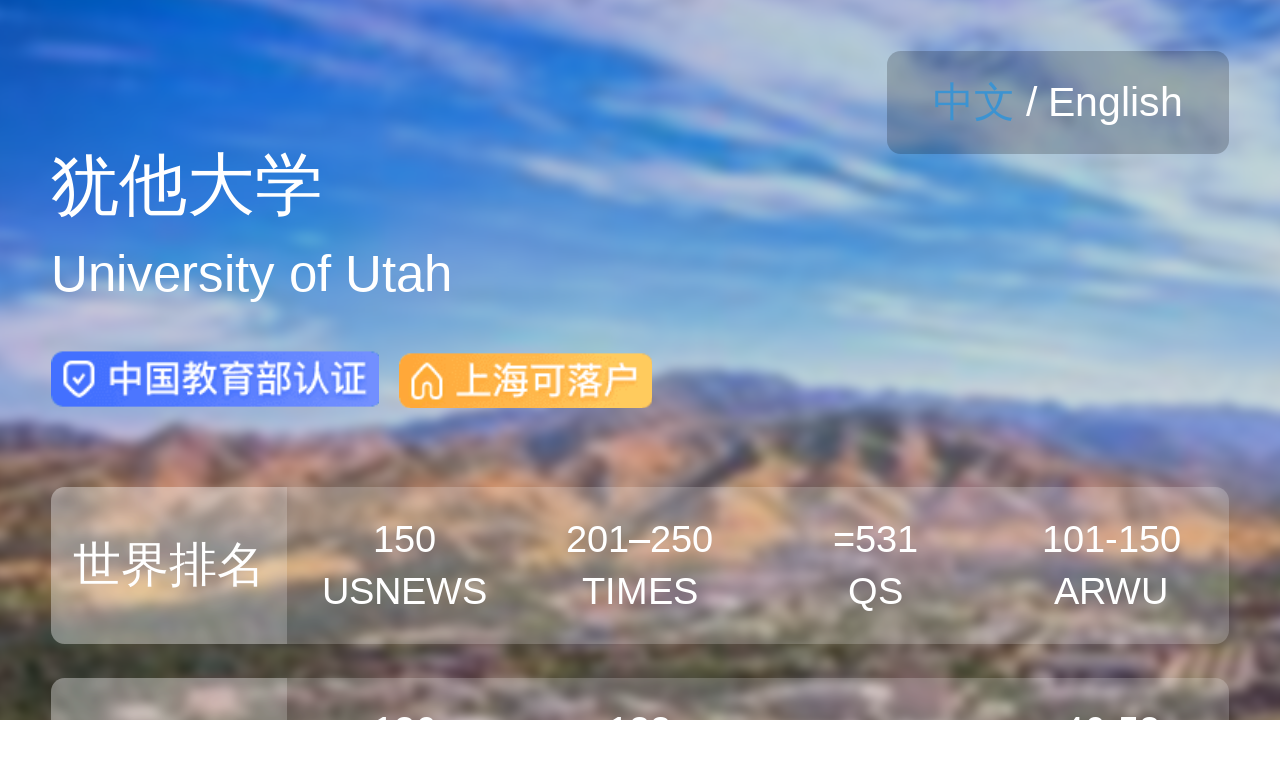

--- FILE ---
content_type: text/html; charset=UTF-8
request_url: https://www.myuniuni.com/college/790?
body_size: 7229
content:
<!DOCTYPE html>
<html lang="zh-CN">
<head>
    <meta http-equiv="Content-Type" content="text/html; charset=utf-8"/>
    <meta name="wap-font-scale" content="no">
    <meta http-equiv="X-UA-Compatible" content="IE=edge,chrome=1">
    <meta name="google-site-verification" content="D6I3-fNzixk3AKWp7pMXQYjj2nuTqY3WM1911bPAhuI"/>
    <title>犹他大学|美本院校库|MyUniUni符号留学</title>
    <link ref="shortcut icon" href="/favicon.ico">
    <link href="https://www.myuniuni.com/fonts/awesome/font-awesome.min.css" rel="stylesheet">
    <!--[if lt IE 9]>
    <script src="__IMAGE_URL__js/html5shiv.min.js"></script>
    <script src="__IMAGE_URL__js/respond.min.js"></script>
    <![endif]-->
    <script src="https://www.myuniuni.com/js/plugins/jquery.min.js"></script>
    <script id="captcha-script" _src="https://ssl.captcha.qq.com/TCaptcha.js"></script>

    <!-- Global site tag (gtag.js) - Google Analytics -->
    <script async src="https://www.googletagmanager.com/gtag/js?id=UA-115972112-1"></script>
    <script>
        window.dataLayer = window.dataLayer || [];

        function gtag() {
            dataLayer.push(arguments);
        }

        gtag('js', new Date());
        gtag('config', 'UA-115972112-1');
    </script>
    <script src="/js/common/common.bundle.js?id=349974254908d0fff61e"></script>
        <meta name="keywords" content="美国大学，美国留学，美国大学排名，美国本科申请，University of Utah，犹他大学"/>
        <meta name="description" content="犹他大学是一所成立于1850年的公立大学。在校本科生24743人，校址在市区，校园面积1535亩。它采用基于学期的校历。犹他大学(University of Utah)在2020年版的“最佳大学”(Best Colleges)排行榜上名列第104位。该州的学费和杂费为9,498美元;州外的学费和杂费是30132美元。犹他大学，被称为U of U或简称U，是盐湖城的学术中心，是体育和研究的中心。对大学宿舍感兴趣的大学生可以选择传统的宿舍楼、两室和四室的公寓和共同兴趣的生活社区。犹他州的运动队伍，乌特队，在NCAA第一区PAC-12联盟中竞争，是杨百翰大学的对手。U of U运行着各种各样的研究中心和研究所，包括大脑研究所、美国西部中心和高性能计算中心。犹他大学(University of Utah)久负盛名的昆尼法学院(S.J. Quinney College of Law)、工程学院(College of Engineering)、教育学院(College of Education)和戴维•埃克尔斯商学院(David Eccles School of Business)都为研究生提供学位课程。亚利桑那州立大学医学院是该州唯一的一所医学院，因其初级保健项目而备受推崇。犹他大学(University of Utah)的著名校友包括WordPerfect联合创始人艾伦•阿什顿(Alan Ashton);诺兰·布什内尔(Nolan Bushnell)， Chuck E. Cheese&#039;s和电子游戏公司Atari Inc.的创始人;以及奥多比系统公司(Adobe Systems Inc.)联合创始人沃诺克(John Warnock)。" />
        <meta http-equiv="X-UA-Compatible" content="IE=edge">
    <meta name="renderer" content="webkit">
    <meta name="viewport" content="width=device-width, initial-scale=1, user-scalable=no"/>
    <meta name="csrf-token" content="QCkuQ33BASUm9Xjpivf7GLk05tvUDQTgWMSH62QD"/>
    <meta name="format-detection" content="telephone=no"/>
    <link rel="stylesheet" type="text/css" href="https://www.myuniuni.com/css/plugins/swiper.min.css"/>
    
    <link rel="stylesheet" type="text/css" href="https://www.myuniuni.com/js/plugins/video/video-js.min.css"/>
    <link rel="stylesheet" type="text/css" href="/css/colleges/america/undergraduate/show-mobile.css?id=2645b906c6bc168ee087"/>

    <script src="https://www.myuniuni.com/js/plugins/swiper.min.js"></script>
    <script type="text/javascript" src="https://www.myuniuni.com/js/plugins/video/video.min.js"></script>
    
    
    
    
    <script type='text/javascript' src='https://www.bing.com/api/maps/mapcontrol?callback=GetMap&amp;setLang=zh-CN&amp;key=Arleq9dB3oCcZmr5nvbqyVnVSC2pwvhLoWVhlt2cv18ViFxOOCcR0Z33BMmqAAEQ' async defer></script>
    <script src="/js/views/colleges/america/undergraduate/show-mobile.bundle.js?id=2b487debcbfacdf8617a" defer></script>

</head>
<body>
    <div class="mobile-nav mobile-crumbs">
    <div class="nav-menu">
                <div class="title-box">
            <i class="iconfont back-btn">&#xe644;</i>
            <h1 class="page-title ellipsis">犹他大学</h1>
        </div>
                <a href="/app/download" class="nav-app">
            <img src="/images/app-download/app-logo-mobile.png" alt="符号留学app">
        </a>
        <a class="nav-item nav-item--login" href="/user/login/index?redirect_url=https://www.myuniuni.com/college/790 ">
            <i class="iconfont">&#xe665;</i>
        </a>
        <a class="nav-item nav-item--menu" href="javascript:;">
            <i class="iconfont">&#xe664;</i>
        </a>
    </div>
    <div class="nav-panel">
        <div class="panel-nav">
            <div class="panel-header">
                <i class="icon-icomoon icon-close"></i>
            </div>
            
            <ul class="panel-menu">
                <li class="panel-menu-nav">
                    <p class="menu-nav-label">智能工具</p>
                    <ul class="menu-nav-list">
                        <li class="menu-nav-item">
                            <a href="/map/index">择校地图</a>
                        </li>
                        <li class="menu-nav-item">
                            <a href="/chat">符号小U</a>
                        </li>
                    </ul>
                </li>
                <li class="panel-menu-nav">
                    <p class="menu-nav-label">智能匹配</p>
                    <ul class="menu-nav-list">
                        <li class="menu-nav-item">
                            <a href="/college/recommend">美本匹配</a>
                        </li>
                        <li class="menu-nav-item">
                            <a href="/college/recommend">美研匹配</a>
                        </li>
                        <li class="menu-nav-item">
                            <a href="/college/recommend">综合匹配</a>
                        </li>
                    </ul>
                </li>
                
                <li class="panel-menu-nav">
                    <p class="menu-nav-label">数据库</p>
                    <ul class="menu-nav-list">
                        <li class="menu-nav-item">
                            <a href="/global/college">全球院校库</a>
                        </li>
                        <li class="menu-nav-item">
                            <a href="/college">美本院校库</a>
                        </li>
                        <li class="menu-nav-item">
                            <a href="/grad/college">美研院校库</a>
                        </li>
                        <li class="menu-nav-item">
                            <a href="/school/list">国际高中</a>
                        </li>
                        <li class="menu-nav-item">
                            <a href="/crime/index">美国安全数据</a>
                        </li>
                        <li class="menu-nav-item">
                            <a href="/cases/index">申请案例</a>
                        </li>
                        <li class="menu-nav-item">
                            <a href="/majors/index">专业库</a>
                        </li>
                    </ul>
                </li>
                
                <li class="panel-menu-nav">
                    <p class="menu-nav-label">文书库</p>
                    <ul class="menu-nav-list">
                        <li class="menu-nav-item">
                            <a href="/essay/list">文书库</a>
                        </li>
                    </ul>
                </li>
                
                <li class="panel-menu-nav">
                    <p class="menu-nav-label">留学资讯</p>
                    <ul class="menu-nav-list">
                        <li class="menu-nav-item">
                            <a href="//km.myuniuni.com/">留学知识库</a>
                        </li>
                        <li class="menu-nav-item">
                            <a href="/video/school/index">符号公开课</a>
                        </li>
                        <li class="menu-nav-item">
                            <a href="//km.myuniuni.com/returned/student/school">上海落户名单</a>
                        </li>
                        <li class="menu-nav-item">
                            <a href="//km.myuniuni.com/china/education/school">教育部认证学校</a>
                        </li>
                    </ul>
                </li>
                
                <li class="panel-menu-nav">
                    <p class="menu-nav-label">留学服务</p>
                    <ul class="menu-nav-list">
                        <li class="menu-nav-item">
                            <a href="">符号实验班</a>
                        </li>
                        <li class="menu-nav-item">
                            <a href="https://www.uflystudy.com/">优飞跃申请</a>
                        </li>
                        <li class="menu-nav-item">
                            <a href="/practice/home">内推实习</a>
                        </li>
                        <li class="menu-nav-item">
                            <a href="/volunteer/list">志愿者</a>
                        </li>
                        <li class="menu-nav-item">
                            <a href="/sep/home">海外暑期项目</a>
                        </li>
                        <li class="menu-nav-item">
                            <a href="">科研竞赛</a>
                        </li>
                    </ul>
                </li>
                
                <li class="panel-menu-nav">
                    <p class="menu-nav-label">符号备考</p>
                    <ul class="menu-nav-list">
                        <li class="menu-nav-item">
                            <a href="/examination/ielts/index">雅思题库</a>
                        </li>
                        <li class="menu-nav-item">
                            <a href="/ib/test">IB题库</a>
                        </li>
                        <li class="menu-nav-item">
                            <a href="/examination/sat/list">SAT题库</a>
                        </li>
                    </ul>
                </li>
                <li class="panel-menu-nav">
                    <p class="menu-nav-label">符号留学APP</p>
                    <ul class="menu-nav-list">
                        <li class="menu-nav-item">
                            <a href="/app/download">符号留学APP</a>
                        </li>
                    </ul>
                </li>
            </ul>
        </div>
    </div>
</div>
<script>
    // 返回
    $('.title-box .back-btn').on('click', function() {
        var historyLength = history.length
        if (historyLength === 1) {
            window.location.href = '/'
        } else {
            history.back()
        }
    })
    $('.mobile-nav .nav-item--menu').on('click', function() {
        $('.mobile-nav .nav-panel').addClass('active')
        $('body').css({
            'overflow': 'hidden'
        })
    })
    $('.mobile-nav .panel-header .icon-close').on('click', function() {
        $('.mobile-nav .nav-panel').removeClass('active')
        $('body').css({
            'overflow': 'auto'
        })
    })
    $('.mobile-nav .nav-panel').on('click', function(e) {
        if ($('.mobile-nav .panel-nav').find(e.target).length === 0) {
            $('.mobile-nav .nav-panel').removeClass('active')
            $('body').css({
                'overflow': 'auto'
            })
        }
    })
    $('.mobile-nav .college-search').on('keyup', function(e) {
        if (e.keyCode === 13) {
            var url = '/global/college?name=' + $(this).val().trim()
            window.location.href = url
        }
    })

    var origin = getUrlParam('origin')
    if (origin === 'mp') {
        $('.mobile-nav').remove()
    }
</script>    <!-- 页面的主体 -->
    <div class="wrapper">
        <div class="header-banner">
            <div class="lang-box lang-box--zh_cn">
                <a class="lang-cn" href="?lang=zh_cn">中文</a>
                /
                <a class="lang-en" href="?lang=en">English</a>
            </div>
            <div class="header-info">
                                    <h1 class="college-name ellipsis">犹他大学</h1>
                                            <h2 class="college-name--en ellipsis">University of Utah</h2>
                                                    <div class="college-flag">
                                            <span
                            class="flag certification"></span>
                                                                <span class="flag settled"></span>
                                    </div>
                <div class="college-ranks">
                                            <div class="college-rank">
                            <span class="college-rank-label">世界排名</span>
                            <div class="college-rank-item">
                                <span
                                    class="college-rank-item--text">150</span>
                                <span class="college-rank-item--label">USNEWS</span>
                            </div>
                            <div class="college-rank-item">
                                <span
                                    class="college-rank-item--text">201–250</span>
                                <span class="college-rank-item--label">TIMES</span>
                            </div>
                            <div class="college-rank-item">
                                <span class="college-rank-item--text">=531</span>
                                <span class="college-rank-item--label">QS</span>
                            </div>
                            <div class="college-rank-item">
                                <span
                                    class="college-rank-item--text">101-150</span>
                                <span class="college-rank-item--label">ARWU</span>
                            </div>
                        </div>
                        <div class="college-rank">
                            <span class="college-rank-label">国内排名</span>
                            <div class="college-rank-item">
                                <span
                                    class="college-rank-item--text">136</span>
                                <span class="college-rank-item--label">USNEWS</span>
                            </div>
                            <div class="college-rank-item">
                                <span
                                    class="college-rank-item--text">133</span>
                                <span class="college-rank-item--label">TIMES</span>
                            </div>
                            <div class="college-rank-item">
                                <span class="college-rank-item--text">-</span>
                                <span class="college-rank-item--label">QS</span>
                            </div>
                            <div class="college-rank-item">
                                <span
                                    class="college-rank-item--text">46-58</span>
                                <span class="college-rank-item--label">ARWU</span>
                            </div>
                        </div>
                                    </div>
            </div>
            <div class="banner-bg"
                 style="background: url(/storage/usa/colleges/cover/790.jpg) no-repeat; background-size: cover; background-position: center;"></div>
        </div>
        <div class="main">
            <div class="content-nav">
                <div class="content-nav-box">
                    <div class="swiper-wrapper content-nav--hook">
                        <ul class="swiper-slide content-nav-list clearfix">
                                                            <li class="content-nav-item selected"
                                    data-href="/college/790/overview">
                                                                        <span class="content-nav-item--text">学校概况</span>
                                </li>
                                                            <li class="content-nav-item"
                                    data-href="/college/790/safety">
                                                                            <i class="icon-hot"></i>
                                                                        <span class="content-nav-item--text">校园安全</span>
                                </li>
                                                            <li class="content-nav-item"
                                    data-href="/college/790/ranks">
                                                                        <span class="content-nav-item--text">指标排名</span>
                                </li>
                                                            <li class="content-nav-item"
                                    data-href="/college/790/applying">
                                                                        <span class="content-nav-item--text">申请相关</span>
                                </li>
                                                            <li class="content-nav-item"
                                    data-href="/college/790/academics">
                                                                        <span class="content-nav-item--text">学术研究</span>
                                </li>
                                                            <li class="content-nav-item"
                                    data-href="/college/790/life">
                                                                        <span class="content-nav-item--text">学生生活</span>
                                </li>
                                                            <li class="content-nav-item"
                                    data-href="/college/790/cost">
                                                                        <span class="content-nav-item--text">费用&amp;援助</span>
                                </li>
                                                            <li class="content-nav-item"
                                    data-href="/college/790/services">
                                                                        <span class="content-nav-item--text">校园服务</span>
                                </li>
                                                            <li class="content-nav-item"
                                    data-href="/college/790/reviews">
                                                                        <span class="content-nav-item--text">用户评论</span>
                                </li>
                                                            <li class="content-nav-item"
                                    data-href="/college/790/questions">
                                                                        <span class="content-nav-item--text">用户问答</span>
                                </li>
                                                    </ul>
                    </div>
                </div>
            </div>
            <div class="content-container">
                                    <div class="section-overview">
  <section>
    <label class="section-label"><div></div>基本信息</label>
    <div class="section-content section-content--base">
      <ul class="overview-infos">
        <li class="overview-info-item">
          <span class="overview-info--label">平均GPA：</span>
          <span class="overview-info--text">3.6</span>
        </li>
        <li class="overview-info-item">
          <span class="overview-info--label">SAT：</span>
          <span class="overview-info--text">1130-1350</span>
        </li>
        <li class="overview-info-item">
          <span class="overview-info--label">ACT：</span>
          <span class="overview-info--text">22-29</span>
        </li>
        <li class="overview-info-item">
          <span class="overview-info--label">学费：</span>
          <span class="overview-info--text">$30,132 (2019-20)</span>
        </li>
        <li class="overview-info-item">
          <span class="overview-info--label">州内学费：</span>
          <span class="overview-info--text">$9,498 (2019-20)</span>
        </li>
        <li class="overview-info-item">
          <span class="overview-info--label">住宿费：</span>
          <span class="overview-info--text">$10,684 (2019-20)</span>
        </li>
      </ul>
      <ul class="overview-infos">
        <li class="overview-info-item">
          <span class="overview-info--label">录取率：</span>
          <span class="overview-info--text">67%</span>
        </li>
        <li class="overview-info-item">
          <span class="overview-info--label">总人数：</span>
          <span class="overview-info--text">32,994</span>
        </li>
        <li class="overview-info-item">
          <span class="overview-info--label">申请截止日期：</span>
          <span class="overview-info--text">April 1</span>
        </li>
      </ul>
    </div>
  </section>
  
      <section>
      <label class="section-label"><div></div>学校视频</label>
      <div class="college-videos">
  <div class="section-content">
    <ul class="swiper-wrapper">
              <li 
          class="swiper-slide"
          data-name="犹他大学校园视频之旅"
          data-id="603"
          data-poster="/storage/colleges/72.jpg"
          data-source="/storage/colleges/dec755e2-c49c-11e9-ae60-3cf862947806.mp4"
          data-vtt=""
        >
          <img src="/storage/colleges/72.jpg" alt="犹他大学校园视频之旅" title="犹他大学校园视频之旅">
          <span class="video-time">08:28</span>
          <p class="video-name">犹他大学校园视频之旅</p>
        </li>
          </ul>
      </div>
  <div class="dialog-container" data-marktext="此视频由符号留学整理上传">
    <div class="dialog-content clearfix">
      <div class="dialog-video">
        <p class="dialog-video--title ellipsis">
          <span></span>
          <i class="icon-close"></i>
        </p>
        <div class="video-box"></div>
      </div>
      <div class="dialog-recommends">
        <div class="swiper-wrapper">
          <ul class="swiper-slide">
                          <li 
                class="recommends-video"
                data-name="犹他大学校园视频之旅"
                data-poster="/storage/colleges/72.jpg"
                data-source="/storage/colleges/dec755e2-c49c-11e9-ae60-3cf862947806.mp4"
                data-vtt=""
              >
                <div class="video-cover">
                  <img src="/storage/colleges/72.jpg" alt="犹他大学校园视频之旅" title="犹他大学校园视频之旅">
                  <span>08:28</span>
                </div>
                <p class="video-name">
                    犹他大学校园视频之旅
                </p>
              </li>
                      </ul>
        </div>
        <div class="swiper-scrollbar"></div>
      </div>
    </div>
  </div>
</div>    </section>
    
  <section class="section-overview--content">
    <label class="section-label"><div></div>学校概况</label>
    <div class="section-content college-overview">
      <p class="overview-text">
        
      </p>
      <div class="overview-labels">
        <span class="label-item label-item--important">录取率：67%</span>

        <span class="label-item label-item--important">平均GPA：3.6</span>

        <span class="label-item label-item--important">SAT：1130-1350</span>

        <span class="label-item label-item--important">ACT：22-29</span>

        <span class="label-item label-item--important">申请截止日期：April 1</span>

        <span class="label-item label-item--important">官网：http://www.utah.edu</span>

        <span class="label-item label-item--important">学校性质：公立，男女同校</span>

        <span class="label-item">建校年份：1850</span>

        <span class="label-item">学校类型：综合性大学</span>

        <span class="label-item">总人数：32,994</span>

        <span class="label-item">学费：$30,132 (2019-20)</span>

        <span class="label-item">州内学费：$9,498 (2019-20)</span>

        <span class="label-item">住宿费：$10,684 (2019-20)</span>

        <span class="label-item">学制：Semester</span>

        <span class="label-item">学校位置区域：都市，市区</span>

        <span class="label-item">宗教信仰：无宗教信仰</span>

        <span class="label-item">捐赠金额：$1.1 billion</span>
      </div>
    </div>
  </section>
  
      <section>
      <label class="section-label"><div></div>学校相关照片</label>
      <div class="section-content college-images">
        <div class="college-images">
  <div class="section-content">
    <ul class="swiper-wrapper">
              <li 
          class="swiper-slide"
          style="background: url(/storage/usa/colleges/photos/8982a0e43a7a11eaafa20800279e045c.jpg) no-repeat;background-size: cover;background-position: center;"
        >
        </li>
              <li 
          class="swiper-slide"
          style="background: url(/storage/usa/colleges/photos/8b2604363a7a11ea90770800279e045c.jpg) no-repeat;background-size: cover;background-position: center;"
        >
        </li>
              <li 
          class="swiper-slide"
          style="background: url(/storage/usa/colleges/photos/8cbb56163a7a11ea81640800279e045c.jpg) no-repeat;background-size: cover;background-position: center;"
        >
        </li>
              <li 
          class="swiper-slide"
          style="background: url(/storage/usa/colleges/photos/8e9e79f43a7a11eaa7200800279e045c.jpg) no-repeat;background-size: cover;background-position: center;"
        >
        </li>
              <li 
          class="swiper-slide"
          style="background: url(/storage/usa/colleges/photos/90746bee3a7a11eaa1be0800279e045c.jpg) no-repeat;background-size: cover;background-position: center;"
        >
        </li>
          </ul>
          <div class="images-button images-button-next">
        <i class="icon-swiper-left"></i>
      </div>
      <div class="images-button images-button-prev">
        <i class="icon-swiper-right"></i>
      </div>
      </div>
  <div class="dialog-container">
    <div class="dialog-content dialog-content--images">
      <div class="dialog-images">
        <ul class="swiper-wrapper">
                    <li 
            class="swiper-slide"
            style="background: url(/storage/usa/colleges/photos/8982a0e43a7a11eaafa20800279e045c.jpg) no-repeat;background-size: contain;background-position: center;"
          >
          </li>
                    <li 
            class="swiper-slide"
            style="background: url(/storage/usa/colleges/photos/8b2604363a7a11ea90770800279e045c.jpg) no-repeat;background-size: contain;background-position: center;"
          >
          </li>
                    <li 
            class="swiper-slide"
            style="background: url(/storage/usa/colleges/photos/8cbb56163a7a11ea81640800279e045c.jpg) no-repeat;background-size: contain;background-position: center;"
          >
          </li>
                    <li 
            class="swiper-slide"
            style="background: url(/storage/usa/colleges/photos/8e9e79f43a7a11eaa7200800279e045c.jpg) no-repeat;background-size: contain;background-position: center;"
          >
          </li>
                    <li 
            class="swiper-slide"
            style="background: url(/storage/usa/colleges/photos/90746bee3a7a11eaa1be0800279e045c.jpg) no-repeat;background-size: contain;background-position: center;"
          >
          </li>
                  </ul>
        <div class="images-button images-button-next">
          <i class="icon-swiper-left"></i>
        </div>
        <div class="images-button images-button-prev">
          <i class="icon-swiper-right"></i>
        </div>
      </div>
    </div>
  </div>
</div>      </div>
    </section>
        
    <section class="section-nearby-schools">
      <label class="section-label"><div></div>附近学校</label>
      <div class="section-content nearby-schools">
                  <a class="nearby-school" href="/college/1028?lang=zh_cn" target="_blank">
            <div 
              class="school-cover"
              style="background: url(/storage/usa/colleges/badge/1027.jpg); background-size: cover; background-position: center;"
            ></div>
            <p class="school-name">
              犹他州立大学
            </p>
          </a>
                  <a class="nearby-school" href="/college/645?lang=zh_cn" target="_blank">
            <div 
              class="school-cover"
              style="background: url(/storage/usa/colleges/badge/645.jpg); background-size: cover; background-position: center;"
            ></div>
            <p class="school-name">
              杨百翰大学——普罗沃
            </p>
          </a>
                  <a class="nearby-school" href="/college/1868?lang=zh_cn" target="_blank">
            <div 
              class="school-cover"
              style="background: url(/storage/usa/colleges/badge/1868.jpg); background-size: cover; background-position: center;"
            ></div>
            <p class="school-name">
              西部州长大学
            </p>
          </a>
                  <a class="nearby-school" href="/college/670?lang=zh_cn" target="_blank">
            <div 
              class="school-cover"
              style="background: url(/storage/usa/colleges/badge/670.jpg); background-size: cover; background-position: center;"
            ></div>
            <p class="school-name">
              韦伯州立大学
            </p>
          </a>
                  <a class="nearby-school" href="/college/124?lang=zh_cn" target="_blank">
            <div 
              class="school-cover"
              style="background: url(/storage/usa/colleges/badge/123.jpg); background-size: cover; background-position: center;"
            ></div>
            <p class="school-name">
              威斯敏斯特学院
            </p>
          </a>
                  <a class="nearby-school" href="/college/1857?lang=zh_cn" target="_blank">
            <div 
              class="school-cover"
              style="background: url(/storage/usa/colleges/badge/1857.jpg); background-size: cover; background-position: center;"
            ></div>
            <p class="school-name">
              犹他谷大学
            </p>
          </a>
              </div>
    </section>
    
      <section class="section-map">
      <label class="section-label"><div></div>学校地图</label>
      <div
        data-lat="40.7651"
        data-long="-111.8422"
        class="section-content college-map"
        id="college-map">
        <div class="map-btns">
          <div class="fullscreen-btn">全屏</div>
          <div class="local-btn">定位学校</div>
        </div>
        <div class="map-exit-fullscreen">
          点击退出全屏
        </div>
      </div>
    </section>
  </div>                                                                                                                                                                            </div>
            <div class="ufly-link-ad">
  <a class="ad-href" href="https://www.uflystudy.com" target="_blank">
    <img src="/images/ufly/ufly-ad-m.png" alt="优飞跃免费留学申请">
  </a>
</div>        </div>
    </div>
            <footer class="footer-mobile">
    <div class="footer-nav-list">
        <div class="footer-nav-item">
            <span class="nav-item-label">服务支持</span>
            <span class="nav-item-text">400-8917-566</span>
            <span class="nav-item-text">周一至周五</span>
            <span class="nav-item-text">9：00-18：00</span>
        </div>
        <div class="footer-nav-item">
            <span class="nav-item-label">加盟合作</span>
            <a class="nav-item-text" href="/contact">商务合作</a>
            <a class="nav-item-text">沪ICP备16029208号-1</a>
        
</div>
        <div class="footer-nav-item">
            <span class="nav-item-label">关于符号</span>
            <a class="nav-item-text" href="/about">了解我们</a>
            <a class="nav-item-text" href="/join">加入我们</a>
            <a class="nav-item-text" href="/jobs">招聘启事</a>
        </div>
    </div>
</footer>


<style>
    .crisp-client .cc-kv6t .cc-1xry .cc-unoo .cc-7doi {
        width: 100px !important;
        height: 100px !important;
    }

    .crisp-client .cc-kv6t .cc-1xry .cc-ge4v, .crisp-client .cc-kv6t .cc-1xry .cc-unoo {
        width: 100px !important;
        bottom: 350px !important;
    }

    .crisp-client .cc-kv6t .cc-1xry .cc-ge4v {
        bottom: 28px !important;
    }

    .crisp-client .cc-kv6t[data-full-view=true] .cc-1xry .cc-unoo {
        width: 100px !important;
        bottom: 325px !important;
    }

    .crisp-client .cc-kv6t[data-full-view=true] .cc-1xry .cc-unoo .cc-7doi {
        width: 100px !important;
        height: 100px !important;
    }
</style>
    </body>
</html>


--- FILE ---
content_type: text/css
request_url: https://www.myuniuni.com/css/colleges/america/undergraduate/show-mobile.css?id=2645b906c6bc168ee087
body_size: 12922
content:
blockquote,body,button,dd,div,dl,dt,fieldset,form,h1,h2,h3,h4,h5,h6,img,input,li,ol,p,pre,select,td,textarea,th,ul{padding:0;margin:0;font-family:PingFang SC,-apple-system,Helvetica Neue,Arial,Hiragino Sans GB,Microsoft YaHei,WenQuanYi Micro Hei,sans-serif}body,button,input,select,textarea{outline:none}table{border-collapse:collapse;border-spacing:0}caption,th{text-align:left}h1,h2,h3,h4,h5,h6{font-weight:400;font-size:100%}em,i{font-style:normal}img{border:0}li{list-style:none}textarea{resize:none}a,a:focus,a:hover,a:visited{text-decoration:none}*{-webkit-box-sizing:border-box;box-sizing:border-box}.clearfix{display:block;zoom:1}.clearfix:after{content:" ";display:block;height:0;line-height:0;clear:both;visibility:hidden}.hide{display:none!important;opacity:0;visibility:hidden}.ellipsis{overflow:hidden;text-overflow:ellipsis;white-space:nowrap}@font-face{font-family:iconfont;src:url("//at.alicdn.com/t/font_1487662_xkcykvkmo6.woff2?t=1646193181716") format("woff2"),url("//at.alicdn.com/t/font_1487662_xkcykvkmo6.woff?t=1646193181716") format("woff"),url("//at.alicdn.com/t/font_1487662_xkcykvkmo6.ttf?t=1646193181716") format("truetype")}.iconfont{font-family:iconfont!important;font-size:16px;-webkit-text-stroke-width:.2px}@font-face{font-family:icomoon;src:url("/fonts/icomoon/icomoon.ttf?xqjsos") format("truetype"),url("/fonts/icomoon/icomoon.woff?xqjsos") format("woff"),url("/fonts/icomoon/icomoon.svg?xqjsos#icomoon") format("svg");font-weight:400;font-style:normal;font-display:block}.iconfont,[class*=" icon-"],[class^=icon-]{font-style:normal;-webkit-font-smoothing:antialiased;-moz-osx-font-smoothing:grayscale}[class*=" icon-"],[class^=icon-]{font-family:icomoon!important;speak:none;font-weight:400;font-variant:normal;text-transform:none;line-height:1}.icon-nav-user:before{content:"\E92E"}.icon-nav-menu:before{content:"\E92F"}.icon-yanjing:before{content:"\E922"}.icon-double-arrow:before{content:"\E920"}.icon-product-icon2:before{content:"\E927"}.icon-product-icon1:before{content:"\E928"}.icon-product-icon3:before{content:"\E929"}.icon-product-icon4:before{content:"\E92A"}.icon-product-icon5:before{content:"\E92B";color:#3c93d1}.icon-product-icon6:before{content:"\E92C";color:#ffb320}.icon-plus:before{content:"\E91D"}.icon-duigou:before{content:"\E91C"}.icon-rank:before{content:"\E916"}.icon-star-empty:before{content:"\E91A"}.icon-close:before{content:"\E91F"}.icon-star:before{content:"\E918"}.icon-plus-border:before{content:"\E91B"}.icon-profile:before{content:"\E913"}.icon-product-1:before{content:"\E90F"}.icon-product-2:before{content:"\E912"}.icon-product-3:before{content:"\E914"}.icon-product-4:before{content:"\E915"}.icon-menu:before{content:"\E92D"}.icon-yanjing-open:before{content:"\E926"}.icon-check-box:before{content:"\E921"}.icon-youxiang:before{content:"\E923"}.icon-weixin:before{content:"\E924"}.icon-shouji:before{content:"\E925"}.icon-minus:before{content:"\E91E"}.icon-product-5:before{content:"\E917"}.icon-product-6:before{content:"\E919"}.icon-calendar:before{content:"\E90B"}.icon-person:before{content:"\E90C"}.icon-persons:before{content:"\E909"}.icon-position:before{content:"\E90A"}.icon-swiper-right:before{content:"\E90D"}.icon-swiper-left:before{content:"\E90E"}.icon-college:before{content:"\E903"}.icon-product-8:before{content:"\E911"}.icon-product-7:before{content:"\E910"}.icon-search-glass:before{content:"\E908"}.icon-book:before{content:"\E900"}.icon-service:before{content:"\E904"}.icon-base:before{content:"\E905"}.icon-trumpet-on:before{content:"\E906"}.icon-trumpet-off:before{content:"\E907"}.icon-pause:before{content:"\E901"}.icon-play:before{content:"\E902"}.footer{position:relative;bottom:0;left:0;right:0;height:300px;background:#333;color:#eee;text-align:left;font-size:0;z-index:10;overflow-x:hidden}.footer .footer-layout{width:1180px;margin:0 auto;padding-top:60px}.footer .footer-layout .footer-l{display:block;width:700px;float:left}.footer .footer-layout .footer-l .footer-item{float:left;width:230px}.footer .footer-layout .footer-l .footer-item .item-label{margin-bottom:25px;font-size:16px;font-weight:700;line-height:1.4em;letter-spacing:.05em;list-style:none}.footer .footer-layout .footer-l .footer-item .item-label.item-label-below{margin-top:40px}.footer .footer-layout .footer-l .footer-item .item-text{margin-bottom:16px;line-height:1.4em;letter-spacing:.05em;list-style:none;font-size:12px}.footer .footer-layout .footer-l .footer-item .item-text:last-child{margin-bottom:0}.footer .footer-layout .footer-l .footer-item .item-text a{letter-spacing:.05em;line-height:1em;font-size:14px;color:#eee}.footer .footer-layout .footer-r{float:right;display:block;width:430px;left:-35px}.footer .footer-layout .footer-r .footer-item{width:100%}.footer .footer-layout .footer-r .footer-item .share-icon{width:100%;height:43px}.footer .footer-layout .footer-r .footer-item .share-icon .icon-box{position:relative;float:left;width:120px;padding:10px;height:170px;margin-left:20px;background:hsla(0,0%,100%,.06);line-height:1}.footer .footer-layout .footer-r .footer-item .share-icon .icon-box:first-child{margin-left:0}.footer .footer-layout .footer-r .footer-item .share-icon .icon-box img{width:100px;height:100px}.footer .footer-layout .footer-r .footer-item .share-icon .icon-box p{margin-top:23px;text-align:center;font-size:14px;color:#fff;line-height:1}.footer .footer-layout .footer-bottom{position:absolute;bottom:60px;height:17px;font-size:14px;color:#eee;line-height:17px}@media screen and (max-width:768px){.footer{display:none}}.mobile-nav{background:#464cd0;height:1.33333333rem}.mobile-nav.mobile-crumbs .nav-menu{position:relative;background:#fff;-webkit-box-shadow:0 .02666667rem 0 0 rgba(0,0,0,.06);box-shadow:0 .02666667rem 0 0 rgba(0,0,0,.06)}.mobile-nav.mobile-crumbs .nav-menu a{color:#aaa}.mobile-nav .nav-menu{display:-webkit-box;display:-ms-flexbox;display:flex;-webkit-box-align:center;-ms-flex-align:center;align-items:center;width:100%;position:fixed;left:0;right:0;top:0;z-index:11;overflow-x:hidden;background:rgba(70,76,208,.8)}.mobile-nav .nav-menu .input-box{-webkit-box-flex:1;-ms-flex:1;flex:1;height:1.33333333rem;margin-right:.26666667rem;padding:.26666667rem .4rem;font-size:0;color:#333}.mobile-nav .nav-menu .input-box input{width:100%;height:.8rem;padding:.13333333rem .26666667rem;background:#fff;border-radius:.53333333rem;border:0;-webkit-appearance:none;font-size:.37333333rem}.mobile-nav .nav-menu .nav-app{display:block;width:.64rem;height:.64rem;margin-right:.26666667rem}.mobile-nav .nav-menu .nav-app img{display:block;width:100%;height:100%}.mobile-nav .nav-menu a{display:-webkit-box;display:-ms-flexbox;display:flex;-webkit-box-align:center;-ms-flex-align:center;align-items:center;-webkit-box-pack:center;-ms-flex-pack:center;justify-content:center;width:1.06666667rem;height:1.06666667rem;color:#fff}.mobile-nav .nav-menu a.nav-item--login i{font-size:.53333333rem}.mobile-nav .nav-menu a.nav-item--menu{margin-right:.16rem}.mobile-nav .nav-menu a i{font-size:.50666667rem}.mobile-nav .nav-menu .title-box{-ms-flex-align:center;-webkit-box-flex:1;-ms-flex:1;flex:1;height:1.33333333rem;margin-right:.26666667rem;padding:.26666667rem .4rem .26666667rem 0;font-size:0}.mobile-nav .nav-menu .title-box,.mobile-nav .nav-menu .title-box .back-btn{display:-webkit-box;display:-ms-flexbox;display:flex;-webkit-box-align:center;align-items:center}.mobile-nav .nav-menu .title-box .back-btn{-ms-flex-align:center;-webkit-box-pack:center;-ms-flex-pack:center;justify-content:center;-webkit-box-flex:0;-ms-flex:0 0 1.06666667rem;flex:0 0 1.06666667rem;height:1.06666667rem;font-size:.45333333rem;color:#3c93d1}.mobile-nav .nav-menu .title-box .page-title{position:relative;left:46px;-webkit-box-flex:1;-ms-flex:1;flex:1;max-width:4.4rem;font-size:.45333333rem;font-weight:600;color:#333;text-align:center}.mobile-nav .nav-panel{position:fixed;top:0;left:0;right:0;bottom:0;z-index:100;opacity:0;visibility:hidden;background:rgba(0,0,0,.5);-webkit-transition:all .2s;transition:all .2s}.mobile-nav .nav-panel.active{opacity:1;visibility:visible}.mobile-nav .nav-panel.active .panel-nav{-webkit-transform:translateY(0) scaleX(1);transform:translateY(0) scaleX(1)}.mobile-nav .nav-panel .panel-nav{position:relative;height:100%;width:100%;-webkit-transform:translateY(200px) scale3d(.7,.7,1);transform:translateY(200px) scale3d(.7,.7,1);margin-top:1.33333333rem;-webkit-box-shadow:0 0 10px 0 rgba(0,0,0,.1);box-shadow:0 0 10px 0 rgba(0,0,0,.1);-webkit-transition:all .2s;transition:all .2s;font-size:0}.mobile-nav .nav-panel .panel-nav .panel-header{position:absolute;right:.4rem;top:-.4rem;display:-webkit-box;display:-ms-flexbox;display:flex;-webkit-box-align:center;-ms-flex-align:center;align-items:center;-webkit-box-pack:center;-ms-flex-pack:center;justify-content:center;height:1.12rem;width:1.12rem;background:#464dd0;border-radius:50%;color:#fff}.mobile-nav .nav-panel .panel-nav .panel-header i{font-size:.48rem}.mobile-nav .nav-panel .panel-nav .panel-menu{padding:.4rem .66666667rem;padding-bottom:2.4rem;padding-top:.93333333rem;height:100%;overflow-y:auto;background:#fff;border-radius:.53333333rem .53333333rem 0 0}.mobile-nav .nav-panel .panel-nav .panel-menu .panel-menu-nav{margin-bottom:.4rem;color:#333}.mobile-nav .nav-panel .panel-nav .panel-menu .panel-menu-nav .menu-nav-label{position:relative;padding-left:.26666667rem;font-size:.4rem;font-weight:600;line-height:1}.mobile-nav .nav-panel .panel-nav .panel-menu .panel-menu-nav .menu-nav-label:before{content:" ";display:inline-block;position:absolute;left:0;top:0;width:.10666667rem;height:1em;border-radius:.08rem;background:#3c93d1}.mobile-nav .nav-panel .panel-nav .panel-menu .panel-menu-nav .menu-nav-list{padding:.26666667rem .4rem;padding-left:0;width:10.4rem}.mobile-nav .nav-panel .panel-nav .panel-menu .panel-menu-nav .menu-nav-list .menu-nav-item{display:inline-block;padding:.16rem .26666667rem;padding-right:1.06666667rem;font-size:.4rem}.mobile-nav .nav-panel .panel-nav .panel-menu .panel-menu-nav .menu-nav-list .menu-nav-item a{color:#3c93d1}@media screen and (min-width:769px){.mobile-nav{display:none}}.footer-mobile{position:relative;background:#333;color:#aaa;padding:.53333333rem .4rem;font-size:.32rem;font-weight:500}.footer-mobile .footer-nav-item{display:-webkit-box;display:-ms-flexbox;display:flex;-webkit-box-align:center;-ms-flex-align:center;align-items:center;margin-bottom:.26666667rem}.footer-mobile .footer-nav-item:last-child{margin-bottom:0}.footer-mobile .footer-nav-item .nav-item-label{width:2.13333333rem}.footer-mobile .footer-nav-item .nav-item-text{margin-right:.4rem;color:#aaa;font-size:.29333333rem;font-weight:400}.footer-mobile .footer-nav-item .nav-item-text:last-child{margin-right:0}.footer-mobile .footer-nav-ccb{position:relative;display:block;text-align:center}.footer-mobile .footer-nav-ccb:after{position:absolute;left:60px;right:60px;top:50%;content:" ";height:1px;background:#555}.footer-mobile .footer-nav-ccb .ccb-text{position:relative;z-index:1;padding:0 .53333333rem;background:#333}.footer-mobile-sicfl .footer-nav-item .nav-item-label{width:2.93333333rem}.footer-mobile-sicfl .footer-nav-item:nth-child(2) .nav-item-label{width:1.86666667rem}.footer-mobile-sicfl .footer-nav-item:nth-child(2) .nav-item-text{margin-right:.8rem}@media screen and (min-width:769px){.footer-mobile{display:none}}.assistant-fix{position:fixed;bottom:200px;right:50px;width:40px;height:130px;z-index:1000;font-size:0;line-height:1}.assistant-fix .assistant-item{position:relative;display:inline-block;width:40px;height:42px}.assistant-fix .assistant-item i{display:inline-block;width:40px;height:40px}.assistant-fix .assistant-item:hover .assistant-panel{display:block}.assistant-fix .assistant-item:hover:first-child i{background-position:0 -126px}.assistant-fix .assistant-item:hover:nth-child(2) i{background-position:0 -168px}.assistant-fix .assistant-item:hover:last-child i{background-position:0 -210px}.assistant-fix .assistant-item .assistant-panel{display:none;position:absolute;top:0;right:100%;padding-right:12px}.assistant-fix .assistant-item .assistant-panel .assistant-panel-wechat{width:115px;height:128px;padding:12px;text-align:center;background:#fff;-webkit-box-shadow:0 0 5px #ccc;box-shadow:0 0 5px #ccc;border-radius:4px}.assistant-fix .assistant-item .assistant-panel .assistant-panel-wechat p{font-size:14px;color:#333;line-height:1}.assistant-fix .assistant-item .assistant-panel .assistant-panel-wechat img{margin-top:6px;width:84px;height:84px}.assistant-fix .assistant-item .assistant-panel .assistant-panel-phone{width:129px;height:65px;padding:12px;text-align:center;background:#fff;-webkit-box-shadow:0 0 5px #ccc;box-shadow:0 0 5px #ccc;border-radius:4px}.assistant-fix .assistant-item .assistant-panel .assistant-panel-phone p{font-size:14px;color:#333;line-height:1}.assistant-fix .assistant-item .assistant-panel .assistant-panel-phone p.phone{margin-top:12px;color:#3c93d1}.assistant-fix .assistant-item:first-child i{top:8px;background:url(/images/assistant-bar.png) no-repeat;background-position:0 -84px;background-size:40px}.assistant-fix .assistant-item:nth-child(2) i{background:url(/images/assistant-bar.png) no-repeat;background-position:0 -42px;background-size:40px}.assistant-fix .assistant-item:last-child i{background:url(/images/assistant-bar.png) no-repeat;background-position:0 0;background-size:40px}@media screen and (max-width:768px){.assistant-fix{display:none}}section.sidebar-ad{margin-bottom:20px;background:#fff;-webkit-box-shadow:0 0 6px 0 rgba(0,0,0,.08);box-shadow:0 0 6px 0 rgba(0,0,0,.08);border-radius:4px}section.sidebar-ad .section-label{padding:20px;border-bottom:1px solid #eee}section.sidebar-ad .section-label .label-text{float:left;font-size:15px;color:#333}section.sidebar-ad .section-label .label-text i{margin-right:6px}section.sidebar-ad .section-label .label-more{float:right;font-size:15px;color:#999}section.sidebar-ad .section-content-list{padding:9px 0}section.sidebar-ad .section-content-list .section-content-item{padding:11px 20px}section.sidebar-ad .section-content-list .section-content-item.section-content-item--new .section-content-item--href .section-content-item--info{margin-left:0}section.sidebar-ad .section-content-list .section-content-item .section-content-item--href{display:block}section.sidebar-ad .section-content-list .section-content-item .section-content-item--href .section-content-item--header{float:left;width:40px;height:40px;border-radius:50%}section.sidebar-ad .section-content-list .section-content-item .section-content-item--href .section-content-item--info{margin-left:54px}section.sidebar-ad .section-content-list .section-content-item .section-content-item--href .section-content-item--info .section-content-item--info-title{font-size:15px;color:#333;font-weight:500;line-height:1.4}section.sidebar-ad .section-content-list .section-content-item .section-content-item--href .section-content-item--info .section-content-item--info-desc{margin-top:4px;font-size:12px;line-height:1.4;color:#999}.college-ad{margin-bottom:18px}.college-ad.colleges .college-btn{background:#4d76ff;background-image:url(/images/services/college-ad-bg1.png);background-repeat:no-repeat;background-size:cover;text-shadow:0 0 6px rgba(42,31,243,.3)}.college-ad.global .college-btn{background:#527aff;background-image:url(/images/services/college-ad-bg3.png);background-repeat:no-repeat;background-size:cover;text-shadow:0 0 6px rgba(19,73,237,.3)}.college-ad.grad .college-btn{background:#ffc044;background-image:url(/images/services/college-ad-bg2.png);background-repeat:no-repeat;background-size:cover;text-shadow:0 0 6px #f4a918}.college-ad .college-btn{display:block;width:100%;height:80px;color:#fff;font-size:22px;font-weight:500;line-height:80px;text-align:center;border-radius:4px;-webkit-box-shadow:0 0 6px 0 rgba(0,0,0,.08);box-shadow:0 0 6px 0 rgba(0,0,0,.08);position:relative}.college-ad .college-btn p{padding:0 30px}.college-ad .college-btn .icon{position:absolute;right:10px;top:35px;font-size:12px;font-weight:400}@media screen and (max-width:768px){section.sidebar-ad .section-label{padding:.4rem}section.sidebar-ad .section-label .label-more,section.sidebar-ad .section-label .label-text{font-size:.4rem}section.sidebar-ad .section-content-list .section-content-item.section-content-item--new .section-content-item--href .section-content-item--info{margin-left:0}section.sidebar-ad .section-content-list .section-content-item .section-content-item--href .section-content-item--header{width:1.06666667rem;height:1.06666667rem}section.sidebar-ad .section-content-list .section-content-item .section-content-item--href .section-content-item--info{margin-left:1.49333333rem}section.sidebar-ad .section-content-list .section-content-item .section-content-item--href .section-content-item--info .section-content-item--info-title{font-size:.4rem}section.sidebar-ad .section-content-list .section-content-item .section-content-item--href .section-content-item--info .section-content-item--info-desc{font-size:.32rem}}.ufly-link-ad{margin-top:40px;width:100%}.ufly-link-ad .ad-href{display:block}.ufly-link-ad .ad-href img{width:100%}.college-images .dialog-images,.college-images .section-content,.college-videos .dialog-images,.college-videos .section-content{position:relative;width:100%;overflow:hidden;font-size:0}.college-images .dialog-images .swiper-slide,.college-images .section-content .swiper-slide,.college-videos .dialog-images .swiper-slide,.college-videos .section-content .swiper-slide{position:relative;display:inline-block;width:219px;min-height:142px;margin-right:12px;cursor:pointer;border-radius:4px}.college-images .dialog-images .swiper-slide img,.college-images .section-content .swiper-slide img,.college-videos .dialog-images .swiper-slide img,.college-videos .section-content .swiper-slide img{width:100%;height:142px;border-radius:4px}.college-images .dialog-images .swiper-slide .video-time,.college-images .section-content .swiper-slide .video-time,.college-videos .dialog-images .swiper-slide .video-time,.college-videos .section-content .swiper-slide .video-time{position:absolute;right:10px;top:110px;width:49px;height:22px;background:rgba(0,0,0,.8);border-radius:11px;font-size:12px;color:#fff;line-height:22px;text-align:center}.college-images .dialog-images .swiper-slide .video-name,.college-images .section-content .swiper-slide .video-name,.college-videos .dialog-images .swiper-slide .video-name,.college-videos .section-content .swiper-slide .video-name{max-height:40px;margin-top:14px;line-height:1.4;text-overflow:-o-ellipsis-lastline;overflow:hidden;text-overflow:ellipsis;display:-webkit-box;-webkit-line-clamp:2;-webkit-box-orient:vertical;font-size:15px;color:#333}.college-images .dialog-images .images-button,.college-images .dialog-images .videos-button,.college-images .section-content .images-button,.college-images .section-content .videos-button,.college-videos .dialog-images .images-button,.college-videos .dialog-images .videos-button,.college-videos .section-content .images-button,.college-videos .section-content .videos-button{position:absolute;top:calc(50% - 28px);-webkit-transform:translateY(-50%);transform:translateY(-50%);width:36px;height:48px;background:rgba(0,0,0,.6);border-radius:5px;z-index:1;font-size:26px;text-align:center;color:#fff;cursor:pointer}.college-images .dialog-images .images-button.images-button,.college-images .dialog-images .videos-button.images-button,.college-images .section-content .images-button.images-button,.college-images .section-content .videos-button.images-button,.college-videos .dialog-images .images-button.images-button,.college-videos .dialog-images .videos-button.images-button,.college-videos .section-content .images-button.images-button,.college-videos .section-content .videos-button.images-button{top:50%}.college-images .dialog-images .images-button.images-button-next,.college-images .dialog-images .images-button.videos-button-next,.college-images .dialog-images .videos-button.images-button-next,.college-images .dialog-images .videos-button.videos-button-next,.college-images .section-content .images-button.images-button-next,.college-images .section-content .images-button.videos-button-next,.college-images .section-content .videos-button.images-button-next,.college-images .section-content .videos-button.videos-button-next,.college-videos .dialog-images .images-button.images-button-next,.college-videos .dialog-images .images-button.videos-button-next,.college-videos .dialog-images .videos-button.images-button-next,.college-videos .dialog-images .videos-button.videos-button-next,.college-videos .section-content .images-button.images-button-next,.college-videos .section-content .images-button.videos-button-next,.college-videos .section-content .videos-button.images-button-next,.college-videos .section-content .videos-button.videos-button-next{left:10px}.college-images .dialog-images .images-button.images-button-next i,.college-images .dialog-images .images-button.videos-button-next i,.college-images .dialog-images .videos-button.images-button-next i,.college-images .dialog-images .videos-button.videos-button-next i,.college-images .section-content .images-button.images-button-next i,.college-images .section-content .images-button.videos-button-next i,.college-images .section-content .videos-button.images-button-next i,.college-images .section-content .videos-button.videos-button-next i,.college-videos .dialog-images .images-button.images-button-next i,.college-videos .dialog-images .images-button.videos-button-next i,.college-videos .dialog-images .videos-button.images-button-next i,.college-videos .dialog-images .videos-button.videos-button-next i,.college-videos .section-content .images-button.images-button-next i,.college-videos .section-content .images-button.videos-button-next i,.college-videos .section-content .videos-button.images-button-next i,.college-videos .section-content .videos-button.videos-button-next i{margin-left:-2px}.college-images .dialog-images .images-button.images-button-prev,.college-images .dialog-images .images-button.videos-button-prev,.college-images .dialog-images .videos-button.images-button-prev,.college-images .dialog-images .videos-button.videos-button-prev,.college-images .section-content .images-button.images-button-prev,.college-images .section-content .images-button.videos-button-prev,.college-images .section-content .videos-button.images-button-prev,.college-images .section-content .videos-button.videos-button-prev,.college-videos .dialog-images .images-button.images-button-prev,.college-videos .dialog-images .images-button.videos-button-prev,.college-videos .dialog-images .videos-button.images-button-prev,.college-videos .dialog-images .videos-button.videos-button-prev,.college-videos .section-content .images-button.images-button-prev,.college-videos .section-content .images-button.videos-button-prev,.college-videos .section-content .videos-button.images-button-prev,.college-videos .section-content .videos-button.videos-button-prev{right:10px}.college-images .dialog-images .images-button.images-button-prev i,.college-images .dialog-images .images-button.videos-button-prev i,.college-images .dialog-images .videos-button.images-button-prev i,.college-images .dialog-images .videos-button.videos-button-prev i,.college-images .section-content .images-button.images-button-prev i,.college-images .section-content .images-button.videos-button-prev i,.college-images .section-content .videos-button.images-button-prev i,.college-images .section-content .videos-button.videos-button-prev i,.college-videos .dialog-images .images-button.images-button-prev i,.college-videos .dialog-images .images-button.videos-button-prev i,.college-videos .dialog-images .videos-button.images-button-prev i,.college-videos .dialog-images .videos-button.videos-button-prev i,.college-videos .section-content .images-button.images-button-prev i,.college-videos .section-content .images-button.videos-button-prev i,.college-videos .section-content .videos-button.images-button-prev i,.college-videos .section-content .videos-button.videos-button-prev i{margin-right:-2px}.college-images .dialog-images .images-button i,.college-images .dialog-images .videos-button i,.college-images .section-content .images-button i,.college-images .section-content .videos-button i,.college-videos .dialog-images .images-button i,.college-videos .dialog-images .videos-button i,.college-videos .section-content .images-button i,.college-videos .section-content .videos-button i{display:inline-block;margin-top:11px}.college-images .dialog-container,.college-videos .dialog-container{display:none;position:fixed;left:0;top:0;right:0;bottom:0;background:rgba(0,0,0,.4);z-index:10000}.college-images .dialog-container .dialog-content,.college-videos .dialog-container .dialog-content{position:absolute;top:50%;left:50%;-webkit-transform:translate(-50%,-50%);transform:translate(-50%,-50%);width:1084px;border-radius:5px}.college-images .dialog-container .dialog-content .dialog-video,.college-videos .dialog-container .dialog-content .dialog-video{position:relative;float:left;width:900px;height:506px;overflow:hidden}.college-images .dialog-container .dialog-content .dialog-video:hover .dialog-video--title,.college-videos .dialog-container .dialog-content .dialog-video:hover .dialog-video--title{opacity:1;visibility:visible}.college-images .dialog-container .dialog-content .dialog-video .dialog-video--title,.college-videos .dialog-container .dialog-content .dialog-video .dialog-video--title{visibility:hidden;opacity:0;position:absolute;top:0;left:0;z-index:1;display:-webkit-box;display:-ms-flexbox;display:flex;-webkit-box-pack:justify;-ms-flex-pack:justify;justify-content:space-between;-webkit-box-align:center;-ms-flex-align:center;align-items:center;height:50px;width:100%;padding-left:20px;padding-right:20px;line-height:50px;font-size:16px;font-weight:500;color:#fff;background:rgba(0,0,0,.6);-webkit-transition:all .4s;transition:all .4s}.college-images .dialog-container .dialog-content .dialog-video .dialog-video--title span,.college-videos .dialog-container .dialog-content .dialog-video .dialog-video--title span{-webkit-box-flex:1;-ms-flex:1;flex:1;padding-right:40px}.college-images .dialog-container .dialog-content .dialog-video .dialog-video--title i,.college-videos .dialog-container .dialog-content .dialog-video .dialog-video--title i{font-size:14px;color:#fff;cursor:pointer}.college-images .dialog-container .dialog-content .dialog-video .video-box .vjs-big-play-centered .vjs-big-play-button,.college-videos .dialog-container .dialog-content .dialog-video .video-box .vjs-big-play-centered .vjs-big-play-button{margin-top:0;margin-left:0;-webkit-transform:translate(-50%,-50%);transform:translate(-50%,-50%)}.college-images .dialog-container .dialog-content .dialog-video .video-box .video-js.vjs-playing .vjs-tech,.college-videos .dialog-container .dialog-content .dialog-video .video-box .video-js.vjs-playing .vjs-tech{pointer-events:auto}.college-images .dialog-container .dialog-content .dialog-video .video-box .vjs-texttrack-settings,.college-videos .dialog-container .dialog-content .dialog-video .video-box .vjs-texttrack-settings{display:none}.college-images .dialog-container .dialog-content .dialog-video .video-box .video-js .vjs-big-play-button,.college-videos .dialog-container .dialog-content .dialog-video .video-box .video-js .vjs-big-play-button{border:0;background:rgba(0,0,0,.7);width:60px;height:60px;border-radius:50%;line-height:60px;margin-top:-30px;margin-left:-30px}.college-images .dialog-container .dialog-content .dialog-video .video-box .video-js .vjs-big-play-button .vjs-icon-placeholder,.college-videos .dialog-container .dialog-content .dialog-video .video-box .video-js .vjs-big-play-button .vjs-icon-placeholder{font-size:40px}.college-images .dialog-container .dialog-content .dialog-video .video-box .vjs-menu li,.college-videos .dialog-container .dialog-content .dialog-video .video-box .vjs-menu li{line-height:2}.college-images .dialog-container .dialog-content .dialog-video .video-box .watermark,.college-videos .dialog-container .dialog-content .dialog-video .video-box .watermark{width:300px;position:absolute;left:0;top:50px;font-size:12px;color:#fff;opacity:.6;-webkit-animation:translate 20s linear infinite;animation:translate 20s linear infinite}@-webkit-keyframes translate{to{left:-300px}0%{left:100%}}@keyframes translate{to{left:-300px}0%{left:100%}}.college-images .dialog-container .dialog-content .dialog-recommends,.college-videos .dialog-container .dialog-content .dialog-recommends{float:left;width:184px;height:505px;background:#fff;overflow:hidden}.college-images .dialog-container .dialog-content .dialog-recommends .swiper-slide,.college-videos .dialog-container .dialog-content .dialog-recommends .swiper-slide{float:left;height:auto;width:144px;padding:20px 0;margin:0 auto}.college-images .dialog-container .dialog-content .dialog-recommends .swiper-slide .recommends-video,.college-videos .dialog-container .dialog-content .dialog-recommends .swiper-slide .recommends-video{margin-top:10px;cursor:pointer}.college-images .dialog-container .dialog-content .dialog-recommends .swiper-slide .recommends-video:first-child,.college-videos .dialog-container .dialog-content .dialog-recommends .swiper-slide .recommends-video:first-child{margin-top:0}.college-images .dialog-container .dialog-content .dialog-recommends .video-cover,.college-videos .dialog-container .dialog-content .dialog-recommends .video-cover{position:relative;width:100%;height:86px;border-radius:4px 4px 0 0;overflow:hidden}.college-images .dialog-container .dialog-content .dialog-recommends .video-cover img,.college-videos .dialog-container .dialog-content .dialog-recommends .video-cover img{width:100%;height:100%}.college-images .dialog-container .dialog-content .dialog-recommends .video-cover span,.college-videos .dialog-container .dialog-content .dialog-recommends .video-cover span{position:absolute;right:10px;top:10px;width:42px;height:18px;border-radius:11px;background:rgba(0,0,0,.7);line-height:18px;text-align:center;font-size:12px;color:#fff}.college-images .dialog-container .dialog-content .dialog-recommends .video-name,.college-videos .dialog-container .dialog-content .dialog-recommends .video-name{width:100%;padding:6px;border-radius:0 0 4px 4px;background:#eee;line-height:1.4;font-size:12px;color:#333}.college-images .dialog-container .dialog-content .dialog-recommends .swiper-scrollbar,.college-videos .dialog-container .dialog-content .dialog-recommends .swiper-scrollbar{background:#fff}.college-images .dialog-container .dialog-content .dialog-recommends .swiper-scrollbar .swiper-scrollbar-drag,.college-videos .dialog-container .dialog-content .dialog-recommends .swiper-scrollbar .swiper-scrollbar-drag{background:#ddd}.college-images .dialog-container .dialog-content--images,.college-videos .dialog-container .dialog-content--images{width:780px}.college-images .dialog-container .dialog-content--images .dialog-images,.college-videos .dialog-container .dialog-content--images .dialog-images{width:780px;height:506px;overflow:hidden}.college-images .dialog-container .dialog-content--images .dialog-images:hover .images-button,.college-videos .dialog-container .dialog-content--images .dialog-images:hover .images-button{opacity:1;visibility:visible}.college-images .dialog-container .dialog-content--images .dialog-images .swiper-slide,.college-videos .dialog-container .dialog-content--images .dialog-images .swiper-slide{width:780px;height:506px;margin-right:0}.college-images .dialog-container .dialog-content--images .dialog-images .swiper-slide img,.college-videos .dialog-container .dialog-content--images .dialog-images .swiper-slide img{width:100%;height:100%}.college-images .dialog-container .dialog-content--images .dialog-images .images-button,.college-videos .dialog-container .dialog-content--images .dialog-images .images-button{opacity:0;visibility:hidden;top:50%;-webkit-transform:translateY(-50%);transform:translateY(-50%);-webkit-transition:all .4s;transition:all .4s}@media screen and (max-width:768px){.college-images .dialog-images .swiper-slide,.college-images .section-content .swiper-slide,.college-videos .dialog-images .swiper-slide,.college-videos .section-content .swiper-slide{width:4.48rem;min-height:2.66666667rem;margin-right:.21333333rem;border-radius:.10666667rem}.college-images .dialog-images .swiper-slide img,.college-images .section-content .swiper-slide img,.college-videos .dialog-images .swiper-slide img,.college-videos .section-content .swiper-slide img{height:2.66666667rem;border-radius:.10666667rem}.college-images .dialog-images .swiper-slide .video-time,.college-images .section-content .swiper-slide .video-time,.college-videos .dialog-images .swiper-slide .video-time,.college-videos .section-content .swiper-slide .video-time{right:.26666667rem;top:1.86666667rem}.college-images .dialog-images .swiper-slide .video-name,.college-images .section-content .swiper-slide .video-name,.college-videos .dialog-images .swiper-slide .video-name,.college-videos .section-content .swiper-slide .video-name{font-size:.34666667rem}.college-images .dialog-container,.college-videos .dialog-container{display:none;position:fixed;left:0;top:0;right:0;bottom:0;background:rgba(0,0,0,.4);z-index:10000}.college-images .dialog-container .dialog-content,.college-videos .dialog-container .dialog-content{position:absolute;top:50%;left:50%;-webkit-transform:translate(-50%,-50%);transform:translate(-50%,-50%);width:100%;border-radius:5px}.college-images .dialog-container .dialog-content .dialog-video,.college-videos .dialog-container .dialog-content .dialog-video{position:relative;float:left;width:100%;height:5.6rem;overflow:hidden}.college-images .dialog-container .dialog-content .dialog-video:hover .dialog-video--title,.college-videos .dialog-container .dialog-content .dialog-video:hover .dialog-video--title{opacity:1;visibility:visible}.college-images .dialog-container .dialog-content .dialog-video .dialog-video--title,.college-videos .dialog-container .dialog-content .dialog-video .dialog-video--title{visibility:hidden;opacity:0;position:absolute;top:0;left:0;z-index:1;display:-webkit-box;display:-ms-flexbox;display:flex;-webkit-box-pack:justify;-ms-flex-pack:justify;justify-content:space-between;-webkit-box-align:center;-ms-flex-align:center;align-items:center;height:1.33333333rem;width:100%;padding-left:.4rem;padding-right:.4rem;line-height:1.33333333rem;font-size:.37333333rem;font-weight:500;color:#fff;background:rgba(0,0,0,.6);-webkit-transition:all .4s;transition:all .4s}.college-images .dialog-container .dialog-content .dialog-video .dialog-video--title span,.college-videos .dialog-container .dialog-content .dialog-video .dialog-video--title span{-webkit-box-flex:1;-ms-flex:1;flex:1;padding-right:.8rem}.college-images .dialog-container .dialog-content .dialog-video .dialog-video--title i,.college-videos .dialog-container .dialog-content .dialog-video .dialog-video--title i{font-size:.32rem;color:#fff;cursor:pointer}.college-images .dialog-container .dialog-content .dialog-video .video-box,.college-images .dialog-container .dialog-content .dialog-video .video-box .college-video-dimensions,.college-videos .dialog-container .dialog-content .dialog-video .video-box,.college-videos .dialog-container .dialog-content .dialog-video .video-box .college-video-dimensions{width:10rem;height:5.6rem}.college-images .dialog-container .dialog-content .dialog-video .video-box .video-js.vjs-playing .vjs-tech,.college-videos .dialog-container .dialog-content .dialog-video .video-box .video-js.vjs-playing .vjs-tech{pointer-events:auto}.college-images .dialog-container .dialog-content .dialog-video .video-box .vjs-texttrack-settings,.college-videos .dialog-container .dialog-content .dialog-video .video-box .vjs-texttrack-settings{display:none}.college-images .dialog-container .dialog-content .dialog-video .video-box .video-js .vjs-big-play-button,.college-videos .dialog-container .dialog-content .dialog-video .video-box .video-js .vjs-big-play-button{border:0;background:rgba(0,0,0,.7);width:1.6rem;height:1.6rem;border-radius:50%;line-height:1.6rem;margin-top:0;margin-left:0}.college-images .dialog-container .dialog-content .dialog-video .video-box .video-js .vjs-big-play-button .vjs-icon-placeholder,.college-videos .dialog-container .dialog-content .dialog-video .video-box .video-js .vjs-big-play-button .vjs-icon-placeholder{font-size:1.06666667rem}.college-images .dialog-container .dialog-content .dialog-video .video-box .vjs-menu li,.college-videos .dialog-container .dialog-content .dialog-video .video-box .vjs-menu li{line-height:2}.college-images .dialog-container .dialog-content .dialog-video .video-box .watermark,.college-videos .dialog-container .dialog-content .dialog-video .video-box .watermark{width:8rem;position:absolute;left:0;top:1.06666667rem;font-size:.32rem;color:#fff;opacity:.6;-webkit-animation:translate 20s linear infinite;animation:translate 20s linear infinite}@-webkit-keyframes translate{to{left:-8rem}0%{left:100%}}@keyframes translate{to{left:-8rem}0%{left:100%}}.college-images .dialog-container .dialog-content .dialog-recommends,.college-videos .dialog-container .dialog-content .dialog-recommends{display:none}.college-images .dialog-container .dialog-content--images,.college-videos .dialog-container .dialog-content--images{width:100%}.college-images .dialog-container .dialog-content--images .dialog-images,.college-videos .dialog-container .dialog-content--images .dialog-images{width:100%;height:6.48rem;overflow:hidden}.college-images .dialog-container .dialog-content--images .dialog-images:hover .images-button,.college-videos .dialog-container .dialog-content--images .dialog-images:hover .images-button{opacity:1;visibility:visible}.college-images .dialog-container .dialog-content--images .dialog-images .swiper-slide,.college-videos .dialog-container .dialog-content--images .dialog-images .swiper-slide{width:100%;height:6.48rem;margin-right:0}.college-images .dialog-container .dialog-content--images .dialog-images .swiper-slide img,.college-videos .dialog-container .dialog-content--images .dialog-images .swiper-slide img{width:100%;height:100%}.college-images .dialog-container .dialog-content--images .dialog-images .images-button,.college-videos .dialog-container .dialog-content--images .dialog-images .images-button{opacity:0;visibility:hidden;top:50%;-webkit-transform:translateY(-50%);transform:translateY(-50%);-webkit-transition:all .4s;transition:all .4s}}.loading-wave{display:none;position:absolute;left:0;right:0;top:0;bottom:0;z-index:1;background:hsla(0,0%,100%,.6)}.loading-wave .loading-wave-bars{position:absolute;left:0;right:0;top:50%;margin:0 auto;margin-top:-25px;width:60px;height:50px;text-align:center;font-size:10px}.loading-wave .sk-rect{background-color:#3c93d1;height:50px;width:7px;display:inline-block;-webkit-animation:loading-waveStretchDelay 1.2s infinite ease-in-out;animation:loading-waveStretchDelay 1.2s infinite ease-in-out}.loading-wave .sk-rect1{-webkit-animation-delay:-1.2s;animation-delay:-1.2s}.loading-wave .sk-rect2{-webkit-animation-delay:-1.1s;animation-delay:-1.1s}.loading-wave .sk-rect3{-webkit-animation-delay:-1s;animation-delay:-1s}.loading-wave .sk-rect4{-webkit-animation-delay:-.9s;animation-delay:-.9s}.loading-wave .sk-rect5{-webkit-animation-delay:-.8s;animation-delay:-.8s}@-webkit-keyframes loading-waveStretchDelay{0%,40%,to{-webkit-transform:scaleY(.4);transform:scaleY(.4)}20%{-webkit-transform:scaleY(1);transform:scaleY(1)}}@keyframes loading-waveStretchDelay{0%,40%,to{-webkit-transform:scaleY(.4);transform:scaleY(.4)}20%{-webkit-transform:scaleY(1);transform:scaleY(1)}}html{font-size:10vw}body,html{width:100%;height:100%;background:#fff;color:#333;font-family:PingFang SC,-apple-system,Helvetica Neue,Arial,Hiragino Sans GB,Microsoft YaHei,WenQuanYi Micro Hei,sans-serif}a{text-decoration:none}.wrapper .header-banner{position:relative;z-index:10;width:100%;padding:0 .4rem;padding-bottom:1.44rem;overflow:hidden}.wrapper .header-banner .lang-box{position:absolute;right:.4rem;top:.4rem;z-index:10;width:2.66666667rem;height:.8rem;font-size:.32rem;color:#fff;text-align:center;line-height:.8rem;background:rgba(0,0,0,.2);border-radius:.10666667rem}.wrapper .header-banner .lang-box.lang-box--en .lang-cn{color:#fff}.wrapper .header-banner .lang-box.lang-box--en .lang-en,.wrapper .header-banner .lang-box.lang-box--zh_cn .lang-cn{color:#3c93d1}.wrapper .header-banner .lang-box.lang-box--zh_cn .lang-en{color:#fff}.wrapper .header-banner .header-info{position:relative;z-index:1}.wrapper .header-banner .header-info .college-name{padding-top:1.06666667rem;font-size:.53333333rem;font-weight:500;color:#fff;line-height:1.4}.wrapper .header-banner .header-info .college-name--en{margin-top:.05333333rem;font-size:.4rem;font-weight:500;line-height:1.4;color:#fff}.wrapper .header-banner .header-info .college-flag{margin-top:.29333333rem;display:-webkit-box;display:-ms-flexbox;display:flex;-ms-flex-wrap:wrap;flex-wrap:wrap}.wrapper .header-banner .header-info .college-flag .certification{display:inline-block;width:2.56rem;height:.48rem;margin-right:.16rem;background:url(/images/colleges/global/college-icon.png) no-repeat;background-size:6.18666667rem;background-position:0 -6.08rem}.wrapper .header-banner .header-info .college-flag .certification.certification-en{width:6.18666667rem;background-position:0 -7.06666667rem}.wrapper .header-banner .header-info .college-flag .settled{display:inline-block;width:1.97333333rem;height:.48rem;background:url(/images/colleges/global/college-icon.png) no-repeat;background-size:6.18666667rem;background-position:0 -6.56rem}.wrapper .header-banner .header-info .college-flag .settled.settled-en{margin-top:.10666667rem;width:3.2rem;background-position:0 -7.57333333rem}.wrapper .header-banner .header-info .college-ranks{margin-top:.61333333rem}.wrapper .header-banner .header-info .college-ranks .college-type-rank{top:2.66666667rem;left:.53333333rem}.wrapper .header-banner .header-info .college-ranks .college-type-rank .college-type-item{font-size:0;display:-webkit-box;display:-ms-flexbox;display:flex;background:hsla(0,0%,100%,.2);border-radius:.10666667rem}.wrapper .header-banner .header-info .college-ranks .college-type-rank .college-type-item .type-item--label{display:-webkit-box;display:-ms-flexbox;display:flex;-webkit-box-align:center;-ms-flex-align:center;align-items:center;padding:.21333333rem .26666667rem;background:hsla(0,0%,100%,.2);border-radius:.10666667rem 0 0 .10666667rem;font-size:.29333333rem;font-weight:600;color:#fff}.wrapper .header-banner .header-info .college-ranks .college-type-rank .college-type-item .type-item--text{-webkit-box-flex:1;-ms-flex:1;flex:1;display:-webkit-box;display:-ms-flexbox;display:flex;-webkit-box-align:center;-ms-flex-align:center;align-items:center;padding:0 .13333333rem;padding-right:.26666667rem;border-radius:0 2px 2px 0;color:#fff}.wrapper .header-banner .header-info .college-ranks .college-type-rank .college-type-item .type-item--text span{display:inline-block;padding:0 0 0 .26666667rem;line-height:1;font-size:.29333333rem}.wrapper .header-banner .header-info .college-ranks .college-type-rank .college-type-item .type-item--text span:first-child{padding-right:.26666667rem;border-right:1px solid #fff}.wrapper .header-banner .header-info .college-ranks .college-type-rank .college-type-item .type-item--text span:last-child{min-width:2.66666667rem}.wrapper .header-banner .header-info .college-ranks .college-rank{display:-webkit-box;display:-ms-flexbox;display:flex;width:9.2rem;margin-top:.26666667rem;background:hsla(0,0%,100%,.2);border-radius:.10666667rem;overflow:hidden}.wrapper .header-banner .header-info .college-ranks .college-rank .college-rank-label{width:1.92rem;font-size:.37333333rem;font-weight:500;text-align:center;background:hsla(0,0%,100%,.2)}.wrapper .header-banner .header-info .college-ranks .college-rank .college-rank-item,.wrapper .header-banner .header-info .college-ranks .college-rank .college-rank-label{-webkit-box-flex:1;-ms-flex:1;flex:1;height:1.22666667rem;display:-webkit-box;display:-ms-flexbox;display:flex;-webkit-box-align:center;-ms-flex-align:center;align-items:center;-webkit-box-pack:center;-ms-flex-pack:center;justify-content:center;color:#fff;line-height:1.4}.wrapper .header-banner .header-info .college-ranks .college-rank .college-rank-item{-webkit-box-orient:vertical;-webkit-box-direction:normal;-ms-flex-direction:column;flex-direction:column;font-size:.29333333rem}.wrapper .header-banner .header-info .college-ranks .college-rank .college-rank-item .college-rank-item--label{font-weight:300}.wrapper .header-banner .banner-bg{position:absolute;left:0;top:0;right:0;bottom:0;z-index:0;-webkit-filter:blur(4px);filter:blur(4px);-webkit-transform:scale(1.05);transform:scale(1.05)}.wrapper .header-banner .banner-bg:before{content:" ";position:absolute;left:0;right:0;top:0;bottom:0;background:rgba(0,0,0,.15)}.wrapper .main{position:relative;top:-.61333333rem;z-index:20}.wrapper .main .content-nav{position:relative;z-index:2;width:100%;height:1.33333333rem;font-size:0}.wrapper .main .content-nav .content-nav-box{overflow:hidden;border-radius:.4rem .4rem 0 0;background:#fff;border-bottom:.02666667rem solid #ddd}.wrapper .main .content-nav .content-nav--hook{position:relative;display:inline-block;width:auto;height:1.30666667rem;z-index:2}.wrapper .main .content-nav .content-nav-list{height:1.33333333rem;display:inline-block;white-space:nowrap;width:auto}.wrapper .main .content-nav .content-nav-list .content-nav-item{position:relative;display:inline-block;height:1.30666667rem;padding:0 .4rem;color:#333}.wrapper .main .content-nav .content-nav-list .content-nav-item.selected .content-nav-item--text{color:#3c93d1;padding-bottom:.4rem;border-bottom:.05333333rem solid #3c93d1;border-radius:.02666667rem}.wrapper .main .content-nav .content-nav-list .content-nav-item .icon-hot{position:absolute;right:-.13333333rem;top:.05333333rem;display:block;width:.64rem;height:.48rem;background:url(/images/colleges/america/icon_hot@2x.png) no-repeat;background-size:cover;-webkit-animation:hot-fade 1s infinite;animation:hot-fade 1s infinite;-webkit-transform-origin:0 .53333333rem;transform-origin:0 .53333333rem}@-webkit-keyframes hot-fade{0%{-webkit-transform:scale(1);transform:scale(1)}50%{-webkit-transform:scale(.9);transform:scale(.9)}to{-webkit-transform:scale(1);transform:scale(1)}}@keyframes hot-fade{0%{-webkit-transform:scale(1);transform:scale(1)}50%{-webkit-transform:scale(.9);transform:scale(.9)}to{-webkit-transform:scale(1);transform:scale(1)}}.wrapper .main .content-nav .content-nav-list .content-nav-item .content-nav-item--text{display:inline-block;margin-top:.48rem;font-size:.37333333rem;font-weight:500;line-height:1;font-weight:400;vertical-align:top}.section-nearby-schools{overflow:hidden}.content-container{padding:0 .26666667rem;z-index:1}.section-content{position:relative}.section-content .section-content-desc{font-size:.32rem;text-align:justify}.section-content .table-container .table-container-list{margin-top:20px}.table-container-expand{position:relative;padding-left:.26666667rem;font-size:.42666667rem;line-height:.58666667rem;color:#333;font-weight:600}.table-container-expand.table-container-expand:before{content:"";display:block;width:.10666667rem;height:.34666667rem;background:#3c93d1;position:absolute;left:0;top:.10666667rem}.table-container-expand i{float:right;-webkit-transform:rotate(90deg);transform:rotate(90deg);color:#548cfd;font-weight:400}.apply-section{margin-top:.53333333rem;margin-bottom:.8rem}.apply-section:nth-child(2){margin-top:.26666667rem}.apply-section-label{position:relative;font-size:.37333333rem;font-weight:600;margin-bottom:.26666667rem;padding-left:.26666667rem}.apply-section-label:before{content:"";position:absolute;left:0;top:0;bottom:0;margin:auto 0;display:block;width:.10666667rem;height:.10666667rem;background:#3c93d1;border-radius:50%}.apply-section-jump{padding:.16rem .18666667rem;font-size:.37333333rem;font-weight:600;background:-webkit-gradient(linear,right top,left top,from(#fff),to(#f6f6f6));background:linear-gradient(270deg,#fff,#f6f6f6);border-bottom:.02666667rem solid #eee}.apply-section-table{width:100%}.apply-section-table .tr0{display:-webkit-box;display:-ms-flexbox;display:flex;-ms-flex-wrap:wrap;flex-wrap:wrap;-webkit-box-pack:justify;-ms-flex-pack:justify;justify-content:space-between;width:100%;-webkit-box-align:center;-ms-flex-align:center;align-items:center;padding:.26666667rem;font-size:.32rem;border-top:.02666667rem solid #eee}.apply-section-table .tr0:last-child{border-bottom:.02666667rem solid #eee}.apply-section-table .tr0 .td{margin-top:0;font-size:.34666667rem;font-weight:400;color:#333;line-height:.48rem}.apply-section-table .tr0 .td span{word-break:break-all}.apply-section-table .tr0 .td.td:last-of-type{font-weight:600}.apply-section-table .tr0 .td:first-child{padding-right:.8rem}.apply-section-table .tr0 .td:last-child{font-weight:600}.apply-section-table .tr1,.apply-section-table .tr2{padding:.26666667rem 0;border-top:.02666667rem solid #eee}.apply-section-table .tr1:last-child,.apply-section-table .tr2:last-child{border-bottom:.02666667rem solid #eee}.apply-section-table .tr1:first-child,.apply-section-table .tr2:first-child{margin-top:0}.apply-section-table .tr1 .td-label,.apply-section-table .tr2 .td-label{padding-left:.26666667rem;font-size:.34666667rem;font-weight:400;margin-bottom:.29333333rem;color:#333}.apply-section-table .tr1 .sub-table,.apply-section-table .tr2 .sub-table{max-height:6.02666667rem;overflow:hidden}.apply-section-table .tr1 .sub-table.expand,.apply-section-table .tr2 .sub-table.expand{max-height:none}.apply-section-table .tr1 .sub-table .sub-tr,.apply-section-table .tr2 .sub-table .sub-tr{display:-webkit-box;display:-ms-flexbox;display:flex;-ms-flex-wrap:wrap;flex-wrap:wrap;-webkit-box-pack:justify;-ms-flex-pack:justify;justify-content:space-between;-webkit-box-align:center;-ms-flex-align:center;align-items:center;padding:.26666667rem;font-size:.34666667rem;font-weight:400;line-height:.48rem}.apply-section-table .tr1 .sub-table .sub-tr:nth-child(odd),.apply-section-table .tr2 .sub-table .sub-tr:nth-child(odd){width:100%;background:#f5f6f8}.apply-section-table .tr1 .sub-table .sub-tr .sub-td:last-child,.apply-section-table .tr2 .sub-table .sub-tr .sub-td:last-child{font-weight:600}.apply-section-table .tr1 .expand-btn,.apply-section-table .tr2 .expand-btn{padding:.26666667rem 0 .26666667rem .32rem;color:#3c93d1;text-align:center;font-size:.32rem;cursor:pointer}.apply-section-table .tr1 .expand-btn .expand-text,.apply-section-table .tr2 .expand-btn .expand-text{display:block}.apply-section-table .tr1 .expand-btn.expand .expand-text,.apply-section-table .tr1 .expand-btn .hide-text,.apply-section-table .tr2 .expand-btn.expand .expand-text,.apply-section-table .tr2 .expand-btn .hide-text{display:none}.apply-section-table .tr1 .expand-btn.expand .hide-text,.apply-section-table .tr2 .expand-btn.expand .hide-text{display:block}.apply-section-table .tr3{padding:.26666667rem 0;font-size:.32rem;border-top:.02666667rem solid #eee}.apply-section-table .tr3:last-child{border-bottom:.02666667rem solid #eee}.apply-section-table .tr3 .sub-table{margin-top:.32rem;font-size:0}.apply-section-table .tr3 .sub-table .rate-bar{width:100%;display:-webkit-box;display:-ms-flexbox;display:flex}.apply-section-table .tr3 .sub-table .rate-bar .bar-range{height:.8rem;margin-right:.05333333rem}.apply-section-table .tr3 .sub-table .rate-bar .bar-range:first-child{background:#7ba6ff}.apply-section-table .tr3 .sub-table .rate-bar .bar-range:nth-child(2){background:#ffc936}.apply-section-table .tr3 .sub-table .rate-bar .bar-range:nth-child(3){background:#bee099}.apply-section-table .tr3 .sub-table .rate-bar .bar-range:last-child{margin-right:0}.apply-section-table .tr3 .sub-table .range-desc{margin-top:.16rem;padding-left:.85333333rem;position:relative}.apply-section-table .tr3 .sub-table .range-desc:nth-child(2) i{background:#7ba6ff}.apply-section-table .tr3 .sub-table .range-desc:nth-child(3) i{background:#ffc936}.apply-section-table .tr3 .sub-table .range-desc:nth-child(4) i{background:#bee099}.apply-section-table .tr3 .sub-table .range-desc i{display:inline-block;width:.53333333rem;height:.53333333rem;vertical-align:middle;position:absolute;left:0;top:0}.apply-section-table .tr3 .sub-table .range-desc span{font-size:.32rem;vertical-align:middle}.apply-section-table .tr3 .sub-table .range-desc .range-desc-value{margin-left:.53333333rem;font-weight:600}.apply-section-table .tr4 .sub-table{margin-top:.32rem}.apply-section-table .tr4 .sub-table .tr{font-size:.32rem;padding:.32rem .37333333rem;border-bottom:.02666667rem solid #eee;background:#f2f8ff}.apply-section-table .tr4 .sub-table .tr:first-child{border-bottom:.02666667rem solid #ffb320;background:#fffaf0;color:#ffa40b}.apply-section-table .tr4 .sub-table .tr:last-child{border-bottom:0}.apply-section-table .tr4 .sub-table .tr .td{font-size:.32rem;font-weight:600;float:right;width:2.13333333rem;text-align:center}.apply-section-table .tr4 .sub-table .tr .td:first-child{width:40%;float:left;text-align:left}.apply-section-table .tr4 .sub-table .tr .td i{font-weight:400;color:#7ba6ff}.apply-section-table .tr4 .sub-table .tr .td i.error-icon{color:#f7b06b}.apply-section-table .tr4 .sub-table .tr .empty{width:0}.apply-section-table .tr5 .sub-table{margin-top:.32rem}.apply-section-table .tr5 .sub-table .tr{font-size:.32rem;padding:.26666667rem .37333333rem .26666667rem .26666667rem;border-bottom:.02666667rem solid #eee}.apply-section-table .tr5 .sub-table .tr:first-child{border-top:.02666667rem solid #d0021b;border-bottom:.02666667rem solid #d0021b;background:#ffedef;color:#d0021b}.apply-section-table .tr5 .sub-table .tr .td{font-size:.34666667rem;font-weight:600;float:right;width:1.6rem;text-align:center}.apply-section-table .tr5 .sub-table .tr .td:first-child{width:40%;float:left;text-align:left}.apply-section-table .tr5 .sub-table .tr .empty{width:0}.apply-section-table.table-type0{font-size:0}.apply-section-table.table-type0 .tr{display:-webkit-box;display:-ms-flexbox;display:flex;-ms-flex-wrap:wrap;flex-wrap:wrap;padding:.16rem .18666667rem;border-bottom:.02666667rem solid #eee}.apply-section-table.table-type0 .tr .td{font-size:.32rem;display:inline-block}.apply-section-table.table-type0 .tr .td:first-child{width:60%}.apply-section-table.table-type0 .tr .td:last-child{-webkit-box-flex:1;-ms-flex:1;flex:1;text-align:right;font-weight:600}.apply-section-table.table-type0 .tr .td.td-type1{-webkit-box-flex:1;-ms-flex:auto;flex:auto;width:100%;margin-top:.53333333rem;padding-left:.53333333rem}.apply-section-table.table-type0 .tr .td.td-type1 .table-type2 .td:first-child{width:50%;text-align:left}.apply-section-table.table-type0 .tr .td.td-type1 .table-type2 .td:last-child{width:50%;text-align:right;font-weight:400}.apply-section-table.table-type0 .tr .td.td-type1 .table-type2 .tr:first-child .td{font-weight:600}.apply-section-table.table-type1{font-size:0}.apply-section-table.table-type1 .tr{display:block;padding:.16rem .18666667rem}.apply-section-table.table-type1 .tr:last-child{border-bottom:.02666667rem solid #f1f1f1}.apply-section-table.table-type1 .tr:nth-child(odd){background:#f1f1f1}.apply-section-table.table-type1 .tr .td{font-size:.32rem;display:inline-block}.apply-section-table.table-type1 .tr .td:first-child{width:70%}.apply-section-table.table-type1 .tr .td:last-child{width:30%;text-align:right;font-weight:600}.apply-section-table.table-type2{font-size:0}.apply-section-table.table-type2 .tr{display:block;padding:.16rem .18666667rem}.apply-section-table.table-type2 .tr:nth-child(odd){background:#f1f1f1}.apply-section-table.table-type2 .tr .td{font-size:.32rem;display:inline-block;font-weight:600}.apply-section-table.table-type3{font-size:0}.apply-section-table.table-type3 .rate-bar{width:100%}.apply-section-table.table-type3 .rate-bar .bar-range{display:inline-block;width:16.42666667rem;height:1.06666667rem;background:#7ba6ff}.apply-section-table.table-type3 .rate-bar .bar-bg{display:inline-block;width:1.12rem;height:1.06666667rem;background:#ffc936;margin-left:.05333333rem}.apply-section-table.table-type3 .bg-desc,.apply-section-table.table-type3 .range-desc{margin-top:.32rem}.apply-section-table.table-type3 .bg-desc i,.apply-section-table.table-type3 .range-desc i{display:inline-block;width:.53333333rem;height:.53333333rem;vertical-align:middle;background:#7ba6ff}.apply-section-table.table-type3 .bg-desc span,.apply-section-table.table-type3 .range-desc span{margin-left:.32rem;font-size:.32rem;vertical-align:middle}.apply-section-table.table-type3 .bg-desc i{background:#ffc936}.apply-section-table.table-type4{font-size:0}.apply-section-table.table-type4 .tr{display:block;padding:.16rem .18666667rem;border-bottom:.02666667rem solid #fff;background:#f2f8ff}.apply-section-table.table-type4 .tr:first-child{border-bottom:.02666667rem solid #ffb320;background:#fffaf0}.apply-section-table.table-type4 .tr:last-child{border-bottom:0}.apply-section-table.table-type4 .tr .td,.apply-section-table.table-type4 .tr .th{display:inline-block;font-size:.32rem;font-weight:600}.apply-section-table.table-type4 .tr .td:first-child,.apply-section-table.table-type4 .tr .th:first-child{width:70%}.apply-section-table.table-type4 .tr .td:nth-child(2),.apply-section-table.table-type4 .tr .td:nth-child(3),.apply-section-table.table-type4 .tr .th:nth-child(2),.apply-section-table.table-type4 .tr .th:nth-child(3){text-align:center;width:15%}.apply-section-table.table-type4 .tr .th{color:#ffa40b}.apply-section-table.table-type4 .tr .td i{color:#548cfd}.apply-section-table.table-type5{font-size:0;width:100%}.apply-section-table.table-type5 .tr{font-size:.32rem;padding:.16rem .18666667rem;border-bottom:.02666667rem solid #eee}.apply-section-table.table-type5 .tr:first-child{border-top:.02666667rem solid #548cfd;border-bottom:.02666667rem solid #548cfd;background:#edf6ff;color:#548cfd}.apply-section-table.table-type5 .tr:last-child{border-bottom:0}.apply-section-table.table-type5 .tr .td{font-size:.32rem;font-weight:600;float:right;width:2.66666667rem;text-align:center}.apply-section-table.table-type5 .tr .td:first-child{width:50%;float:left;text-align:left}.apply-section-table.table-type5 .tr .empty{width:0}.apply-section-table .range-desc-text.active,.apply-section-table .td-label.active,.apply-section-table .td.active,.apply-section-table span.active{color:#ffb320}.apply-nav{position:absolute;top:20px;right:0;float:right;width:1.06666667rem;-webkit-transition:all .2s;transition:all .2s}.apply-nav.active{width:5.06666667rem}.apply-nav.active .apply-nav-icon{display:none}.apply-nav.active .apply-nav-box{position:relative;width:5.06666667rem;padding:.26666667rem 0;background:#fff;border-radius:.26666667rem 0 0 .26666667rem;border-right:.05333333rem solid #ffb320;-webkit-box-shadow:0 0 .21333333rem 0 rgba(0,0,0,.07);box-shadow:0 0 .21333333rem 0 rgba(0,0,0,.07)}.apply-nav.active .apply-nav-box .apply-nav-label,.apply-nav.active .apply-nav-box .apply-nav-list{display:block}.apply-nav .apply-nav-icon{display:-webkit-box;display:-ms-flexbox;display:flex;-webkit-box-align:center;-ms-flex-align:center;align-items:center;-webkit-box-pack:center;-ms-flex-pack:center;justify-content:center;width:1.06666667rem;height:1.06666667rem;opacity:.7;color:#fff;background:#ffb320;border-radius:.10666667rem 0 0 .10666667rem}.apply-nav .apply-nav-icon i{font-size:.69333333rem}.apply-nav .apply-nav-box{position:absolute;right:-11px;text-align:center;z-index:100;overflow:hidden;font-size:0;-webkit-transition:all .2s;transition:all .2s}.apply-nav .apply-nav-box .apply-nav-label{display:none;padding:5px .37333333rem 0;font-size:.32rem;color:#999;text-align:center}.apply-nav .apply-nav-box .apply-nav-label .apply-nav-search{width:100%;border:.02666667rem solid #548cfd;border-radius:.10666667rem;padding:.18666667rem .21333333rem;background:#edf6ff;color:#548cfd}.apply-nav .apply-nav-box input::-webkit-input-placeholder{color:#548cfd}.apply-nav .apply-nav-box .apply-nav-list{display:none}.apply-nav .apply-nav-box .apply-nav-list .apply-nav-item{font-size:.37333333rem;color:#333;cursor:pointer;-webkit-transition:all .2s;transition:all .2s}.apply-nav .apply-nav-box .apply-nav-list .apply-nav-item:last-child{border-bottom:0}.apply-nav .apply-nav-box .apply-nav-list .apply-nav-item.selected{color:#ffb320}.apply-nav .apply-nav-box .apply-nav-list .apply-nav-item .apply-nav-item-label{display:-webkit-box;display:-ms-flexbox;display:flex;-webkit-box-align:center;-ms-flex-align:center;align-items:center;-webkit-box-pack:left;-ms-flex-pack:left;justify-content:left;padding:.26666667rem 0 .26666667rem .08rem;margin:0 .26666667rem;border-bottom:.02666667rem solid #eee;font-weight:600;text-align:left}.apply-nav .apply-nav-box .apply-nav-list .apply-nav-item .apply-nav-item-label i{margin-top:.05333333rem;margin-left:.08rem;font-size:.32rem}.apply-nav .apply-nav-box .apply-nav-list .apply-nav-item .sub-apply-list{font-size:.32rem;color:#666;display:none}.apply-nav .apply-nav-box .apply-nav-list .apply-nav-item .sub-apply-list .sub-apply-item{padding:.21333333rem 0;padding-left:.53333333rem;cursor:pointer;-webkit-transition:all .2s;transition:all .2s;text-align:left}.apply-nav .apply-nav-box .apply-nav-list .apply-nav-item .sub-apply-list .sub-apply-item.selected{background:#ffb320;color:#fff}.section-overview .section-label{display:inline-block;margin:.8rem 0 .34666667rem;padding-left:.29333333rem;position:relative;font-size:.4rem;line-height:1.2;color:#333;font-weight:600}.section-overview .section-label.section-label{margin-top:.66666667rem}.section-overview .section-label div{position:absolute;background:#3c93d1;width:.10666667rem;height:.34666667rem;top:0;bottom:0;left:0;margin-top:auto;margin-bottom:auto}.section-overview .section-content--base{display:-webkit-box;display:-ms-flexbox;display:flex}.section-overview .section-content--base .overview-infos{width:50%;padding-left:.4rem;text-align:center}.section-overview .section-content--base .overview-infos .overview-info-item{margin-top:.32rem;font-size:.34666667rem;text-align:left}.section-overview .section-content--base .overview-infos .overview-info-item:first-child{margin-top:0}.section-overview .section-content--base .overview-infos .overview-info-item .overview-info--label{font-weight:600;color:#333}.section-overview .section-content--base .overview-infos .overview-info-item .overview-info--text{font-size:.32rem;color:#666}.section-overview .section-content,.section-overview .section-overview--content .section-label{margin-bottom:.26666667rem}.section-overview .section-content .images-button{display:none}.college-overview .overview-text{font-size:.32rem;color:#333;line-height:1.6;text-indent:2em}.college-overview .overview-labels{font-size:0}.college-overview .overview-labels .label-item{display:inline-block;background:#fffcf5;border-radius:16px;border:.02666667rem solid #ffda91;margin-top:.16rem;margin-right:.26666667rem;padding:.10666667rem .26666667rem;font-size:.32rem;font-weight:600;line-height:.45333333rem}.college-overview .overview-labels .label-item.label-item--important{background:#eef4ff;border:.02666667rem solid #abc7ff}.section-nearby-schools .section-label{margin-bottom:0}.nearby-schools{font-size:0;display:-webkit-box;display:-ms-flexbox;display:flex;overflow-x:auto;width:100%}.nearby-school{display:inline-block;margin:.26666667rem .21333333rem 0 0;position:relative}.nearby-school .school-cover{width:3.52rem;height:4.58666667rem;border-radius:.10666667rem}.nearby-school .school-name{width:100%;padding:0 .16rem;position:absolute;left:0;right:0;margin-top:.26666667rem;top:2.93333333rem;font-size:.4rem;font-weight:400;text-align:center;color:#fff;line-height:.56rem;text-shadow:0 2px 4px rgba(0,0,0,.5)}.college-map{width:100%;height:2.56rem;border-radius:.10666667rem}.college-map .bm_bottomLeftOverlay,.college-map .bm_bottomRightOverlay{display:none!important}.college-map.map-fullscreen{margin-top:0;position:fixed!important;left:0;bottom:0;top:0;right:0;width:100%;height:100%;z-index:1000000}.college-map.map-fullscreen .map-btns{top:.8rem}.college-map .map-btns{display:-webkit-box;display:-ms-flexbox;display:flex;position:absolute;right:.26666667rem;top:.26666667rem;z-index:1}.college-map .map-btns .fullscreen-btn{margin-right:.37333333rem}.college-map .map-btns .fullscreen-btn,.college-map .map-btns .local-btn{padding:.10666667rem .21333333rem;line-height:.42666667rem;font-size:.32rem;color:#333}.college-map .map-btns .fullscreen-btn,.college-map .map-btns .local-btn,.college-map .map-exit-fullscreen{-webkit-user-select:none;-moz-user-select:none;-ms-user-select:none;user-select:none;cursor:pointer;background:#fff;border-radius:.10666667rem;-webkit-box-shadow:0 .05333333rem .10666667rem rgba(0,0,0,.12),0 0 .16rem rgba(0,0,0,.04);box-shadow:0 .05333333rem .10666667rem rgba(0,0,0,.12),0 0 .16rem rgba(0,0,0,.04)}.college-map .map-exit-fullscreen{display:none;position:fixed;width:5.33333333rem;height:.8rem;line-height:.8rem;text-align:center;font-size:.42666667rem;left:0;right:0;top:.8rem;margin:0 auto;z-index:1000001}.section-safety .section-content-desc{padding-top:.37333333rem}.section-safety .apply-section-label{position:relative;font-size:.4rem;font-weight:600;margin-bottom:.26666667rem;padding-left:.26666667rem}.section-safety .apply-section-label:before{content:"";position:absolute;left:0;top:0;bottom:0;margin:auto 0;display:block;width:.10666667rem;height:.10666667rem;background:#d0021b;border-radius:50%}.section-rankings{width:100%;padding-top:.66666667rem}.section-rankings .table-container-list{margin-top:.37333333rem}.section-rankings .section-content-desc{padding-top:.37333333rem}.section-rankings .apply-section-label{margin-bottom:.24rem}.section-rankings .apply-section-table .tr0 .td{margin-top:0;font-size:.34666667rem;font-weight:400;color:#333;line-height:.48rem}.section-rankings .apply-section-table .tr0 .td.td:last-of-type{font-weight:600}.rankings-list>.rankings-item>.rankings-desc{padding-bottom:.16rem}.rankings-list .rankings-item{padding:.26666667rem 0;border-top:.02666667rem solid #eee;font-size:0}.rankings-list .rankings-item:last-child{border-bottom:.02666667rem solid #eee}.rankings-list .rankings-item .rankings-text{font-weight:600}.rankings-list .rankings-item .rankings-text .rank-icon{display:inline-block;width:.21333333rem;height:.32rem;margin-right:.21333333rem;background:url(/images/colleges/america/rank-icon.png) no-repeat;background-size:cover;vertical-align:middle}.rankings-list .rankings-item .rankings-text .rankings-rank{font-size:.37333333rem;font-weight:600;margin-right:.29333333rem}.rankings-list .rankings-item .rankings-text .rankings-name{font-weight:400;font-size:.34666667rem}.rankings-list .rankings-item .rankings-text span{vertical-align:middle;font-size:.34666667rem}.rankings-list .rankings-item .rankings-desc{margin-top:.13333333rem;padding-left:.42666667rem;font-size:.29333333rem;color:#999}.rankings-list .rankings-item .sub-rankings{padding-left:.42666667rem}.rankings-list .rankings-item .sub-rankings .rankings-item{border-top:.02666667rem dashed #eee;border-bottom:0}.rankings-list .rankings-item .sub-rankings .rankings-item:last-child{padding-bottom:0}.section-qa{padding-top:.13333333rem}.section-qa .question-item{display:-webkit-box;display:-ms-flexbox;display:flex;padding:.32rem 0;border-bottom:.02666667rem dashed #eee;position:relative;padding-left:.53333333rem}.section-qa .question-item:last-child{border-bottom:0;padding-bottom:.8rem}.section-qa .question-item>.iconfont{position:absolute;left:0;font-size:.53333333rem;color:#ffb320}.section-qa .question-item .question-content{-webkit-box-flex:1;-ms-flex:1;flex:1;margin-left:.26666667rem}.section-qa .question-item .question-content .question-title{font-size:.37333333rem;font-weight:600}.section-qa .question-item .question-content .question-name{margin-top:.16rem;font-size:.32rem;color:#666}.section-qa .question-item .question-content .question-answer{position:relative;margin-top:.32rem;padding:.26666667rem;background:#f5f6f8;border-radius:.10666667rem;margin-left:-.8rem}.section-qa .question-item .question-content .question-answer:before{content:" ";position:absolute;left:.8rem;top:-.29333333rem;border:.16rem solid transparent;border-bottom:.16rem solid #f6f3f7}.section-qa .question-item .question-content .question-answer .answer-item{display:-webkit-box;display:-ms-flexbox;display:flex}.section-qa .question-item .question-content .question-answer .answer-item>.iconfont{font-size:.53333333rem;color:#3775f2}.section-qa .question-item .question-content .question-answer .answer-item .answer-content{-webkit-box-flex:1;-ms-flex:1;flex:1;margin-left:.26666667rem}.section-qa .question-item .question-content .question-answer .answer-item .answer-content .answer-title{font-size:.37333333rem;font-weight:600}.section-qa .question-item .question-content .question-answer .answer-item .answer-content .answer-name{margin-top:.16rem;font-size:.32rem;color:#666}.section-reviews{padding-top:.13333333rem}.section-reviews .section-content-item{margin-top:.53333333rem;padding-top:.37333333rem;border-bottom:.02666667rem dashed #eee;padding-bottom:.66666667rem}.section-reviews .section-content-item:last-child{padding-bottom:.8rem;border-bottom:0}.section-reviews .section-content-item .rating-overview{position:relative;font-size:.37333333rem;font-weight:600;color:#3775f2}.section-reviews .section-content-item .rating-overview span{position:relative;z-index:1}.section-reviews .section-content-item .rating-overview i{position:absolute;left:0;top:-10px;color:#e6efff;font-size:.53333333rem;z-index:0}.section-reviews .section-content-item .rating-from{margin-top:.10666667rem;font-size:.32rem;color:#666}.section-reviews .section-content-item .rating-content{position:relative;margin-top:.37333333rem;border:.02666667rem solid #eee;border-radius:.10666667rem}.section-reviews .section-content-item .rating-content:before{content:" ";position:absolute;left:.8rem;top:-.32rem;display:inline-block;border:.16rem solid transparent;border-bottom:.16rem solid #eee}.section-reviews .section-content-item .rating-content .rating-text{padding:.32rem;font-size:.32rem;border-bottom:.02666667rem solid #eee}.section-reviews .section-content-item .rating-content .rating-items{padding:.32rem}.section-reviews .section-content-item .rating-content .rating-items .rating-item-label{display:-webkit-box;display:-ms-flexbox;display:flex;-webkit-box-align:center;-ms-flex-align:center;align-items:center;-webkit-box-pack:justify;-ms-flex-pack:justify;justify-content:space-between;font-size:.32rem;color:#666}.section-reviews .section-content-item .rating-content .rating-items .rating-item-label span:last-child{width:4.45333333rem}.section-reviews .section-content-item .rating-content .rating-items .rating-item{display:-webkit-box;display:-ms-flexbox;display:flex;-webkit-box-align:center;-ms-flex-align:center;align-items:center;margin-top:.21333333rem}.section-reviews .section-content-item .rating-content .rating-items .rating-item .rating-item-label{-webkit-box-flex:1;-ms-flex:1;flex:1;font-size:.34666667rem;font-weight:600;vertical-align:middle;color:#333}.section-reviews .section-content-item .rating-content .rating-items .rating-item .rate-icons{width:3.04rem;margin-right:.13333333rem;font-size:0}.section-reviews .section-content-item .rating-content .rating-items .rating-item .rate-icons.rate1 i:first-child{color:#fff;background:#ffb320}.section-reviews .section-content-item .rating-content .rating-items .rating-item .rate-icons.rate1 i:first-child:before{border:.02666667rem solid #ffb320}.section-reviews .section-content-item .rating-content .rating-items .rating-item .rate-icons.rate2 i:first-child,.section-reviews .section-content-item .rating-content .rating-items .rating-item .rate-icons.rate2 i:nth-child(2){color:#fff;background:#ffb320}.section-reviews .section-content-item .rating-content .rating-items .rating-item .rate-icons.rate2 i:first-child:before,.section-reviews .section-content-item .rating-content .rating-items .rating-item .rate-icons.rate2 i:nth-child(2):before{border:.02666667rem solid #ffb320}.section-reviews .section-content-item .rating-content .rating-items .rating-item .rate-icons.rate3 i:first-child,.section-reviews .section-content-item .rating-content .rating-items .rating-item .rate-icons.rate3 i:nth-child(2),.section-reviews .section-content-item .rating-content .rating-items .rating-item .rate-icons.rate3 i:nth-child(3){color:#fff;background:#ffb320}.section-reviews .section-content-item .rating-content .rating-items .rating-item .rate-icons.rate3 i:first-child:before,.section-reviews .section-content-item .rating-content .rating-items .rating-item .rate-icons.rate3 i:nth-child(2):before,.section-reviews .section-content-item .rating-content .rating-items .rating-item .rate-icons.rate3 i:nth-child(3):before{border:.02666667rem solid #ffb320}.section-reviews .section-content-item .rating-content .rating-items .rating-item .rate-icons.rate4 i:first-child,.section-reviews .section-content-item .rating-content .rating-items .rating-item .rate-icons.rate4 i:nth-child(2),.section-reviews .section-content-item .rating-content .rating-items .rating-item .rate-icons.rate4 i:nth-child(3),.section-reviews .section-content-item .rating-content .rating-items .rating-item .rate-icons.rate4 i:nth-child(4){color:#fff;background:#ffb320}.section-reviews .section-content-item .rating-content .rating-items .rating-item .rate-icons.rate4 i:first-child:before,.section-reviews .section-content-item .rating-content .rating-items .rating-item .rate-icons.rate4 i:nth-child(2):before,.section-reviews .section-content-item .rating-content .rating-items .rating-item .rate-icons.rate4 i:nth-child(3):before,.section-reviews .section-content-item .rating-content .rating-items .rating-item .rate-icons.rate4 i:nth-child(4):before{border:.02666667rem solid #ffb320}.section-reviews .section-content-item .rating-content .rating-items .rating-item .rate-icons.rate5 i:first-child,.section-reviews .section-content-item .rating-content .rating-items .rating-item .rate-icons.rate5 i:nth-child(2),.section-reviews .section-content-item .rating-content .rating-items .rating-item .rate-icons.rate5 i:nth-child(3),.section-reviews .section-content-item .rating-content .rating-items .rating-item .rate-icons.rate5 i:nth-child(4),.section-reviews .section-content-item .rating-content .rating-items .rating-item .rate-icons.rate5 i:nth-child(5){color:#fff;background:#ffb320}.section-reviews .section-content-item .rating-content .rating-items .rating-item .rate-icons.rate5 i:first-child:before,.section-reviews .section-content-item .rating-content .rating-items .rating-item .rate-icons.rate5 i:nth-child(2):before,.section-reviews .section-content-item .rating-content .rating-items .rating-item .rate-icons.rate5 i:nth-child(3):before,.section-reviews .section-content-item .rating-content .rating-items .rating-item .rate-icons.rate5 i:nth-child(4):before,.section-reviews .section-content-item .rating-content .rating-items .rating-item .rate-icons.rate5 i:nth-child(5):before{border:.02666667rem solid #ffb320}.section-reviews .section-content-item .rating-content .rating-items .rating-item .rate-icons i{position:relative;display:inline-block;width:.37333333rem;height:.37333333rem;margin-right:.21333333rem;background:#ddd;border-radius:50%;text-align:center;line-height:.37333333rem;color:#fff;font-weight:400;font-size:.16rem}.section-reviews .section-content-item .rating-content .rating-items .rating-item .rate-icons i:before{content:" ";position:absolute;left:-.05333333rem;top:-.05333333rem;display:block;width:.42666667rem;height:.42666667rem;border:.02666667rem solid #ddd;border-radius:50%}.section-reviews .section-content-item .rating-content .rating-items .rating-item .rate-result{width:1.33333333rem;font-size:.29333333rem}.section-academics,.section-applying,.section-cost,.section-life,.section-services{padding-top:.66666667rem}.section-academics .section-header,.section-applying .section-header,.section-cost .section-header,.section-life .section-header,.section-services .section-header{width:100%}.section-academics .section-header .apply-important,.section-applying .section-header .apply-important,.section-cost .section-header .apply-important,.section-life .section-header .apply-important,.section-services .section-header .apply-important{margin-bottom:.26666667rem}.apply-important-list{margin-top:.37333333rem}.apply-important-list .apply-important-item,.apply-important-list .apply-section-table{font-size:0;margin-top:.05333333rem}.apply-important-list .apply-important-item .td-label,.apply-important-list .apply-important-item>span,.apply-important-list .apply-section-table .td-label,.apply-important-list .apply-section-table>span{display:inline-block;padding:.21333333rem .37333333rem;background:linear-gradient(225deg,#fbfcff,#deeaff);font-size:.34666667rem;font-weight:600}.apply-important-list .apply-section-table{padding-top:.16rem;padding-left:0}.apply-important-list .apply-section-table .td-label{margin-bottom:.08rem}.apply-important-list .apply-section-table .tr2{padding:0;border-top:0;border-bottom:0}.section-academics .section-header .apply-section,.section-applying .section-header .apply-section,.section-cost .section-header .apply-section,.section-life .section-header .apply-section,.section-services .section-header .apply-section{margin-top:0}.section-map{padding-bottom:.8rem}.section-map .leaflet-container.leaflet-fullscreen-on{position:fixed!important;height:100%!important;z-index:10000}.nav-section,.nav-section .tab-container{width:100%}.nav-section .table-container{position:relative;float:left;width:100%}.ufly-link-ad{width:auto;margin:.26666667rem .26666667rem 0}

--- FILE ---
content_type: application/javascript; charset=utf-8
request_url: https://www.myuniuni.com/js/views/colleges/america/undergraduate/show-mobile.bundle.js?id=2b487debcbfacdf8617a
body_size: 9157
content:
!function(t){var n={};function e(i){if(n[i])return n[i].exports;var o=n[i]={i:i,l:!1,exports:{}};return t[i].call(o.exports,o,o.exports,e),o.l=!0,o.exports}e.m=t,e.c=n,e.d=function(t,n,i){e.o(t,n)||Object.defineProperty(t,n,{configurable:!1,enumerable:!0,get:i})},e.n=function(t){var n=t&&t.__esModule?function(){return t.default}:function(){return t};return e.d(n,"a",n),n},e.o=function(t,n){return Object.prototype.hasOwnProperty.call(t,n)},e.p="",e(e.s=29)}({"/0Tg":function(t,n){t.exports=function(t){if(void 0==t)throw TypeError("Can't call method on  "+t);return t}},"0yH0":function(t,n,e){var i=e("DH3n"),o=e("kqDl"),a=o["__core-js_shared__"]||(o["__core-js_shared__"]={});(t.exports=function(t,n){return a[t]||(a[t]=void 0!==n?n:{})})("versions",[]).push({version:i.version,mode:e("adg3")?"pure":"global",copyright:"© 2020 Denis Pushkarev (zloirock.ru)"})},"1m25":function(t,n,e){var i=e("W0Hg"),o=e("/0Tg");t.exports=function(t){return i(o(t))}},"1tfL":function(t,n,e){var i=e("S7r+");t.exports=function(t,n,e){if(i(t),void 0===n)return t;switch(e){case 1:return function(e){return t.call(n,e)};case 2:return function(e,i){return t.call(n,e,i)};case 3:return function(e,i,o){return t.call(n,e,i,o)}}return function(){return t.apply(n,arguments)}}},29:function(t,n,e){t.exports=e("GT5F")},"3m3I":function(t,n){var e={}.toString;t.exports=function(t){return e.call(t).slice(8,-1)}},"5cPm":function(t,n,e){t.exports=!e("cqFu")(function(){return 7!=Object.defineProperty({},"a",{get:function(){return 7}}).a})},"7NgR":function(t,n,e){var i=e("VII3");t.exports=function(t){if(!i(t))throw TypeError(t+" is not an object!");return t}},A1F7:function(t,n,e){t.exports=!e("5cPm")&&!e("cqFu")(function(){return 7!=Object.defineProperty(e("KYOo")("div"),"a",{get:function(){return 7}}).a})},DH3n:function(t,n){var e=t.exports={version:"2.6.12"};"number"==typeof __e&&(__e=e)},FIRb:function(t,n,e){var i=e("7NgR"),o=e("A1F7"),a=e("gw2U"),s=Object.defineProperty;n.f=e("5cPm")?Object.defineProperty:function(t,n,e){if(i(t),n=a(n,!0),i(e),o)try{return s(t,n,e)}catch(t){}if("get"in e||"set"in e)throw TypeError("Accessors not supported!");return"value"in e&&(t[n]=e.value),t}},G7dL:function(t,n,e){e("UFnr"),t.exports=e("DH3n").Object.assign},GT5F:function(t,n,e){"use strict";Object.defineProperty(n,"__esModule",{value:!0});var i=e("liLe"),o=e.n(i),a=function(){function t(t,n){for(var e=0;e<n.length;e++){var i=n[e];i.enumerable=i.enumerable||!1,i.configurable=!0,"value"in i&&(i.writable=!0),o()(t,i.key,i)}}return function(n,e,i){return e&&t(n.prototype,e),i&&t(n,i),n}}();$(function(){e("yb1A"),e("MLCo");var t=e("hgiR"),n=e("Hmue");new n("mobile"),new t("mobile");var i=function(){function t(){!function(t,n){if(!(t instanceof n))throw new TypeError("Cannot call a class as a function")}(this,t),this.map=null,this.lat=$("#college-map").data("lat"),this.long=$("#college-map").data("long"),this.initMap(),this.bindFullScreen(),this.bindLocalBtn()}return a(t,[{key:"initMap",value:function(){var t=this;window.GetMap=function(){t.map=new Microsoft.Maps.Map(".college-map",{credentials:"Arleq9dB3oCcZmr5nvbqyVnVSC2pwvhLoWVhlt2cv18ViFxOOCcR0Z33BMmqAAEQ",center:new Microsoft.Maps.Location(t.lat,t.long),zoom:15,navigationBarMode:Microsoft.Maps.NavigationBarMode.compact,showScalebar:!1,showDashboard:!1}),t.map.entities.clear();var n=new Microsoft.Maps.Pushpin(t.map.getCenter(),{enableHoverStyle:!0,roundClickableArea:!0});t.map.entities.push(n)}}},{key:"bindFullScreen",value:function(){$(".map-btns .fullscreen-btn").on("click",function(){$(this).hide(),$(".college-map").addClass("map-fullscreen"),$(".map-exit-fullscreen").show(),$(".content-nav").hide()}),$(".map-exit-fullscreen").on("click",function(){$(this).hide(),$(".college-map").removeClass("map-fullscreen").find(".fullscreen-btn").show(),$(".content-nav").show()})}},{key:"bindLocalBtn",value:function(){var t=this;$(".local-btn").on("click",function(){t.map.setView({center:new Microsoft.Maps.Location(t.lat,t.long)})})}}]),t}();function o(){this.$section=$(".nav-section .table-container"),this.$nav=$(".nav-section .apply-nav"),this.navHeight=$(".content-nav").height(),this.padding=20,this.$section.length&&this.init()}function s(t){this.$scrollEle=$(t),this.college_id=$(".header-main .college-name").data("id"),this.$tabs=$(".content-nav-item"),this.$targetEle=$(".content-container>section"),this.navWrapperHeight=$(".nav-wrapper").height(),this.navHeight=$(".content-nav").height(),this.tabContentAjax=null,this.scrolling=!1,this.init()}$(".college-map").length&&new i,o.prototype={init:function(){this.bindNav(),this.bindWindowScroll(),this.bindSearchInput(),$(".apply-nav .apply-nav-item").eq(0).addClass("selected").find(".sub-apply-list").slideDown(200)},bindNav:function(){var t=this;this.$nav.find(".apply-nav-item-label").on("click",function(){var n=$(this).data("nav"),e=t.$section.find("[data-nav="+n+"]").offset().top-t.navHeight;$("html, body").animate({scrollTop:e},200)}),this.$nav.find(".sub-apply-item").on("click",function(){var n=$(this).data("nav"),e=t.$section.find("[data-nav="+n+"]").offset().top-t.navHeight-t.padding;$("html, body").animate({scrollTop:e},200)}),this.$nav.find(".apply-nav-icon").on("click",function(){t.$nav.addClass("active"),t.windowScroll()}),$(document).on("click",function(n){0===t.$nav.find(n.target).length&&t.$nav.removeClass("active")})},bindWindowScroll:function(){$(window).on("scroll",this.windowScroll.bind(this)),this.windowScroll()},windowScroll:function(){var t=this,n=$(document).scrollTop()||$("html, body").scrollTop(),e=this.$nav.offset().top;n>=e-this.navHeight-this.padding?this.$nav.find(".apply-nav-box").css({position:"fixed",top:this.navHeight+this.padding,right:0}):this.$nav.find(".apply-nav-box").css({position:"absolute",top:"0px",right:"-11px"}),this.$nav.hasClass("active")&&$(".apply-section-label").each(function(){var e=$(this).offset().top,i=$(this).parents(".apply-section").outerHeight(),o=$(this).parents(".table-container-list").find(".table-container-expand").outerHeight();if(e-(o+t.padding)<=n+60&&e+i-(o+t.padding)>n+60){var a=$(this).data("nav");$(".sub-apply-item").removeClass("selected"),$(".apply-nav [data-nav="+a+"]").parents(".sub-apply-list").stop().slideDown(200).parents(".apply-nav-item").addClass("selected").siblings().removeClass("selected").find(".sub-apply-list").stop().slideUp(200),$(".apply-nav [data-nav="+a+"]").addClass("selected")}})},bindSearchInput:function(){var t=this,n=$(".apply-section-table").find("p.td, p.td-label, span.td, span.sub-td, p.td-label, span.range-desc-text, span.range-desc-value, .td span");$(".apply-nav-search").on("input",function(){var e=$(this).val().toLocaleLowerCase();if(n.removeClass("active"),window.getStrLen(e)>=3){n.each(function(){$(this).text().toLocaleLowerCase().indexOf(e)>-1&&$(this).addClass("active")});var i=n.filter(".active");if(i.length){var o=i.eq(0).offset().top;$("html, body").animate({scrollTop:o-t.navHeight-10},200)}}})}},new o,s.prototype={init:function(){var t=$(".content-nav-more").outerWidth(),n=t,e=$(".content-nav-list").outerWidth();$(".content-nav-list>.content-nav-item").not(".content-nav-more").each(function(t){var i=$(this).clone(!0);(n+=$(this).outerWidth())>e&&($(".content-nav-more").removeClass("seo-hide").find(".sub-nav-list").append(i),$(this).remove())}),$(".content-nav-list").css({overflow:"visible"});var i=($(".sub-nav-list").outerWidth()-t)/2;$(".content-nav-list").find(".sub-nav-list").css({left:-i}),this.$tabs=$(".content-nav-item"),this.initScrollSwiper(),this.bindTab(),this.bindWindowScroll()},initScrollSwiper:function(){this.scroller=new Swiper(this.$scrollEle.get(0),{slidesPerView:"auto",freeMode:!0})},bindTab:function(){var t=this;this.$tabs.on("click",".content-nav-item--text",function(){var n=$(this).parent().data("href");if(n){var e=$(".content-container").offset().top;t.$tabs.removeClass("selected"),$(this).parent().addClass("selected").parents(".content-nav-more").addClass("selected"),t.scrolling=!0,$("html, body").animate({scrollTop:e-t.navHeight+5},200,function(){t.scrolling=!1,$(".content-nav-box").css({"border-radius":0})}),t.getTabContent(n)}})},bindWindowScroll:function(){$(window).on("scroll",this.windowScroll.bind(this)),this.windowScroll()},windowScroll:function(){this.scrolling||(($(document).scrollTop()||$("html, body").scrollTop())>$(".content-nav").offset().top?$(".content-nav-box").css({position:"fixed",left:0,right:0,top:0,borderRadius:0}):$(".content-nav-box").css({position:"relative",left:0,right:0,top:0,borderRadius:".4rem .4rem 0 0"}))},getTabContent:function(e){var a=this;this.tabContentAjax&&this.tabContentAjax.abort();var s=window.getUrlParam("lang");s&&(e=e+"?lang="+s),this.tabContentAjax=$.ajax({url:e,method:"get",beforeSend:function(){$(".content-container").loading({top:"200px"})},success:function(e){$(".content-container").html(e).hideLoading(),new o,$(e).find(".college-map").length&&(new i,GetMap()),new n("mobile"),new t("mobile")},error:function(t){"abort"!==t.statusText&&$.notification.show({title:"提示",message:"加载失败，请刷新页面重试。",type:"error"})},complete:function(){a.scrolling=!1,this.tabContentAjax=null}})}},new s(".content-nav-box"),$(".content-container").on("click",".apply-section-table .expand-btn",function(){$(this).toggleClass("expand").siblings(".sub-table").toggleClass("expand")})})},Hmue:function(t,n){function e(t){this.device=t,this.$ele=$(".college-images .section-content"),this.$dialog=$(".college-images .dialog-container"),this.initialSlide=0,this.init()}e.prototype={init:function(){this.initCoverSwiper(),this.bindImageClick(),this.bindImageClose()},initCoverSwiper:function(){new Swiper(".college-images .section-content",{slidesPerView:"mobile"===this.device?2.5:4,spaceBetween:12,navigation:{nextEl:".images-button-prev",prevEl:".images-button-next"}})},bindImageClick:function(){var t=this;this.$ele.find(".swiper-slide").on("click",function(){var n=$(this).index();t.$dialog.show(),$(".content-main").css({"z-index":10}),t.swiper?setTimeout(function(){t.swiper.slideToLoop(n)}):t.swiper=new Swiper(".dialog-images",{loop:!0,navigation:{nextEl:".images-button-prev",prevEl:".images-button-next"},initialSlide:n})})},bindImageClose:function(){var t=this;this.$dialog.on("click",function(n){$(n.target).is(".dialog-content *")||(t.$dialog.hide(),$(".content-main").css({"z-index":1}))})}},t.exports=e},JkLk:function(t,n,e){var i=e("rUkD"),o=Math.max,a=Math.min;t.exports=function(t,n){return(t=i(t))<0?o(t+n,0):a(t,n)}},KYOo:function(t,n,e){var i=e("VII3"),o=e("kqDl").document,a=i(o)&&i(o.createElement);t.exports=function(t){return a?o.createElement(t):{}}},Lzmh:function(t,n,e){var i=e("jQU/"),o=e("r0TM");t.exports=Object.keys||function(t){return i(t,o)}},MLCo:function(t,n,e){"use strict";Object.defineProperty(n,"__esModule",{value:!0});var i=e("aA9S"),o=e.n(i);!function(t){var n={type:"info",title:"提示",message:"",autoClose:!0,duration:3e3,showClose:!0,showIcon:!0,button:{click:void 0,text:""},offset:20,onClose:void 0};function e(t){this.options=t,this.notification=null,this.baseStyle={notification:{position:"fixed",top:this.options.offset,right:"20px",zIndex:"10000",display:"flex",alignItems:"center",width:"300px",padding:"14px 26px 14px 13px",borderRadius:"1px",boxShadow:"0 5px 8px 0 rgba(0,0,0,0.04)",overflow:"hidden"},icon:{display:"flex",alignItems:"center",width:"30px",textAlign:"left",fontSize:"20px"},content:{flex:"1"},title:{fontWeight:"600",fontSize:"16px"},message:{fontSize:"14px",marginTop:"5px",color:"#333",lineHeight:"1.4"},close:{iconfont:"&#xe64c;",position:"absolute",right:"10px",top:"10px",color:"#888",fontSize:"12px",cursor:"pointer"},button:{display:"block",padding:"3px 10px",background:"none",fontSize:"12px",float:"right",borderRadius:"4px",cursor:"pointer"}},this.theme={info:{notification:{background:"#fff",border:"1px solid #eee"},icon:{iconfont:"&#xe657;",color:"#ccc"},title:{color:"#333"},button:{border:"1px solid #eee",color:"#333"}},success:{notification:{background:"#f3f8f0",border:"1px solid #86BC6F"},icon:{iconfont:"&#xe605;",color:"#86BC6F"},title:{color:"#86BC6F"},button:{border:"1px solid #86BC6F",color:"#86BC6F"}},warning:{notification:{background:"#fef4ea",border:"1px solid #F9902D"},icon:{iconfont:"&#xe669;",color:"#F9902D"},title:{color:"#F9902D"},button:{border:"1px solid #F9902D",color:"#F9902D"}},error:{notification:{background:"#ffedec",border:"1px solid #FF5243"},icon:{iconfont:"&#xe669;",color:"#FF5243"},title:{color:"#FF5243"},button:{border:"1px solid #FF5243",color:"#FF5243"}}},this.show()}e.prototype={createElement:function(n,e,i){var a=document.createElement(n);t(a).attr("class",i);var s=this.theme[this.options.type][e],r=this.baseStyle[e],c=o()({},s,r);return t(a).css(c),t(a)},show:function(){var n=this;if(this.notification=this.createElement("div","notification","page-notification"),this.options.showIcon&&(this.icon=this.createElement("i","icon","iconfont page-notification--icon"),this.icon.html(this.theme[this.options.type].icon.iconfont),this.icon.prependTo(this.notification)),this.content=this.createElement("div","content","page-content"),this.notification.append(this.content),this.title=this.createElement("p","title","page-notification--title"),this.title.text(this.options.title),this.content.append(this.title),this.message=this.createElement("p","message","page-notification--message"),this.message.text(this.options.message),this.content.append(this.message),this.options.showClose){this.close=this.createElement("i","close","iconfont page--natification--close"),this.close.html(this.baseStyle.close.iconfont),this.close.on("click",function(){n.hide()});var e=this.options.offset;t(".page-notification").each(function(){var n=t(this).outerHeight()+20;e+=n}),this.notification.css({right:"-400px",top:e}),this.notification.append(this.close)}this.options.button&&this.options.button.click&&(this.button=this.createElement("div","button","iconfont page--natification--button"),this.button.html(this.options.button.text),this.button.on("click",this.options.button.click),this.button.appendTo(this.content)),this.notification.appendTo("body").animate({right:"20px"},400)},hide:function(n){var e=this,i=this.notification.outerHeight()+20,o=this.notification.position().top;this.notification.animate({top:o-i,opacity:0},400,function(){e.notification.remove()}),n||t(".page-notification").each(function(n){if(n>e.notification.index(".page-notification")){var o=t(this).position().top;t(this).animate({top:o-i},400)}}),this.options.onClose&&this.options.onClose()}},t.extend({notification:{show:function(i){var o=new e(i=t.extend({},n,i));if(window.notifications?window.notifications.push(o):window.notifications=[o],i.autoClose)var a=setTimeout(function(){clearTimeout(a),o.hide()},i.duration);return o},hide:function(){window.notifications.forEach(function(t){t.hide(!0)})}}})}(jQuery)},OnAv:function(t,n,e){"use strict";var i=e("5cPm"),o=e("Lzmh"),a=e("j4Mf"),s=e("QUP2"),r=e("PGvq"),c=e("W0Hg"),l=Object.assign;t.exports=!l||e("cqFu")(function(){var t={},n={},e=Symbol(),i="abcdefghijklmnopqrst";return t[e]=7,i.split("").forEach(function(t){n[t]=t}),7!=l({},t)[e]||Object.keys(l({},n)).join("")!=i})?function(t,n){for(var e=r(t),l=arguments.length,d=1,u=a.f,p=s.f;l>d;)for(var f,h=c(arguments[d++]),v=u?o(h).concat(u(h)):o(h),g=v.length,b=0;g>b;)f=v[b++],i&&!p.call(h,f)||(e[f]=h[f]);return e}:l},PGvq:function(t,n,e){var i=e("/0Tg");t.exports=function(t){return Object(i(t))}},Q2fR:function(t,n,e){var i=e("FIRb"),o=e("ZwTi");t.exports=e("5cPm")?function(t,n,e){return i.f(t,n,o(1,e))}:function(t,n,e){return t[n]=e,t}},QUP2:function(t,n){n.f={}.propertyIsEnumerable},"S7r+":function(t,n){t.exports=function(t){if("function"!=typeof t)throw TypeError(t+" is not a function!");return t}},UFnr:function(t,n,e){var i=e("uSC2");i(i.S+i.F,"Object",{assign:e("OnAv")})},VII3:function(t,n){t.exports=function(t){return"object"==typeof t?null!==t:"function"==typeof t}},W0Hg:function(t,n,e){var i=e("3m3I");t.exports=Object("z").propertyIsEnumerable(0)?Object:function(t){return"String"==i(t)?t.split(""):Object(t)}},ZwTi:function(t,n){t.exports=function(t,n){return{enumerable:!(1&t),configurable:!(2&t),writable:!(4&t),value:n}}},aA9S:function(t,n,e){t.exports={default:e("G7dL"),__esModule:!0}},adg3:function(t,n){t.exports=!0},cqFu:function(t,n){t.exports=function(t){try{return!!t()}catch(t){return!0}}},dY0r:function(t,n){var e=0,i=Math.random();t.exports=function(t){return"Symbol(".concat(void 0===t?"":t,")_",(++e+i).toString(36))}},eB8C:function(t,n,e){var i=e("0yH0")("keys"),o=e("dY0r");t.exports=function(t){return i[t]||(i[t]=o(t))}},gGjR:function(t,n,e){e("vdXL");var i=e("DH3n").Object;t.exports=function(t,n,e){return i.defineProperty(t,n,e)}},gw2U:function(t,n,e){var i=e("VII3");t.exports=function(t,n){if(!i(t))return t;var e,o;if(n&&"function"==typeof(e=t.toString)&&!i(o=e.call(t)))return o;if("function"==typeof(e=t.valueOf)&&!i(o=e.call(t)))return o;if(!n&&"function"==typeof(e=t.toString)&&!i(o=e.call(t)))return o;throw TypeError("Can't convert object to primitive value")}},hgiR:function(t,n){function e(t){this.device=t,this.$ele=$(".college-videos .section-content"),this.$dialog=$(".college-videos .dialog-container"),this.$markText=this.$dialog.data("marktext"),this.$video="<video id='college-video' class='video-js vjs-default-skin vjs-big-play-centered' width='900' height='506' preload='none' controls poster=''>\n      <source src='' type='video/mp4'/>\n      <track src=\"\" srclang=\"en\" kind=\"caption\" default>\n    </video>\n    <span class=\"watermark\">"+this.$markText+"</span>",this.init()}e.prototype={init:function(){this.initVideoSwiper(),this.bindVideoClick(),this.bindDialogClose(),this.initVideoHref()},initVideoHref:function(){var t=getUrlParam("video_id");this.$ele.find(".swiper-slide").each(function(){$(this).data("id")==t&&$(this).trigger("click")})},initVideoSwiper:function(){new Swiper(".college-videos .section-content",{slidesPerView:"mobile"===this.device?2.5:4,spaceBetween:12,navigation:{nextEl:".videos-button-prev",prevEl:".videos-button-next"}})},initDialogSwiper:function(){new Swiper(".dialog-recommends",{direction:"vertical",slidesPerView:"auto",scrollbar:{el:".swiper-scrollbar"},mousewheel:!0})},bindDialogClose:function(){var t=this;this.$dialog.on("click",function(n){$(n.target).is(".dialog-content *")&&!$(n.target).is(".icon-close")||(t.videoPlayer.dispose(),t.$dialog.hide())})},bindVideoClick:function(){var t=this;this.$ele.find(".swiper-slide").on("click",function(){var n=$(this).data("poster"),e=$(this).data("source"),i=$(this).data("name"),o=$(this).data("vtt");$("#college-video").remove(),$(".video-box").append(t.$video),$(".dialog-video--title").find("span").html(i),t.$dialog.find("video").attr("poster",n).find("source").attr("src",e).siblings("track").attr("src",o),t.$dialog.show(),t.initVideoJs(),t.initDialogSwiper()}),this.$dialog.find(".recommends-video").on("click",function(){t.videoPlayer.dispose();var n=$(this).data("poster"),e=$(this).data("source"),i=$(this).data("name"),o=$(this).data("vtt");$("#college-video").remove(),$(".video-box").append(t.$video),$(".dialog-video--title").html(i),t.$dialog.find("video").attr("poster",n).find("source").attr("src",e).siblings("track").attr("src",o),t.initVideoJs()})},initVideoJs:function(){var t=this;videojs.addLanguage("zh-CN",{Play:"播放",Pause:"暂停","Current Time":"当前时间",Duration:"时长","Remaining Time":"剩余时间","Stream Type":"媒体流类型",LIVE:"直播",Loaded:"加载完毕",Progress:"进度",Fullscreen:"全屏","Non-Fullscreen":"退出全屏",Mute:"静音",Unmute:"取消静音","Playback Rate":"播放速度",Subtitles:"字幕","subtitles off":"关闭字幕",Captions:"内嵌字幕","captions off":"关闭内嵌字幕",Chapters:"节目段落","Close Modal Dialog":"关闭弹窗",Descriptions:"描述","descriptions off":"关闭描述","Audio Track":"音轨","You aborted the media playback":"视频播放被终止","A network error caused the media download to fail part-way.":"网络错误导致视频下载中途失败。","The media could not be loaded, either because the server or network failed or because the format is not supported.":"视频加载失败，无法播放。","The media playback was aborted due to a corruption problem or because the media used features your browser did not support.":"由于视频文件损坏或是该视频使用了你的浏览器不支持的功能，播放终止。","No compatible source was found for this media.":"无法找到此视频兼容的源。","The media is encrypted and we do not have the keys to decrypt it.":"视频已加密，无法解密。","Play Video":"播放视频",Close:"关闭",selected:", 选择","captions settings":"字幕设定","Audio Player":"音频播放器","Video Player":"视频播放器",Replay:"重播","Progress Bar":"进度小节","Volume Level":"音量","subtitles settings":"字幕设定"}),this.videoPlayer=videojs("#college-video",{preload:"none",autoplay:!0,language:"zh-CN",playbackRates:[.5,.75,1,1.25,1.5,2]}),videojs("#college-video").ready(function(){var n=t.videoPlayer.textTrackSettings;n.setValues({backgroundColor:"#000",backgroundOpacity:"0",edgeStyle:"uniform",fontFamily:"casual"}),n.updateDisplay()})}},t.exports=e},j4Mf:function(t,n){n.f=Object.getOwnPropertySymbols},"jQU/":function(t,n,e){var i=e("ypNa"),o=e("1m25"),a=e("ySq6")(!1),s=e("eB8C")("IE_PROTO");t.exports=function(t,n){var e,r=o(t),c=0,l=[];for(e in r)e!=s&&i(r,e)&&l.push(e);for(;n.length>c;)i(r,e=n[c++])&&(~a(l,e)||l.push(e));return l}},kqDl:function(t,n){var e=t.exports="undefined"!=typeof window&&window.Math==Math?window:"undefined"!=typeof self&&self.Math==Math?self:Function("return this")();"number"==typeof __g&&(__g=e)},liLe:function(t,n,e){t.exports={default:e("gGjR"),__esModule:!0}},qaXV:function(t,n,e){var i=e("rUkD"),o=Math.min;t.exports=function(t){return t>0?o(i(t),9007199254740991):0}},r0TM:function(t,n){t.exports="constructor,hasOwnProperty,isPrototypeOf,propertyIsEnumerable,toLocaleString,toString,valueOf".split(",")},rUkD:function(t,n){var e=Math.ceil,i=Math.floor;t.exports=function(t){return isNaN(t=+t)?0:(t>0?i:e)(t)}},uSC2:function(t,n,e){var i=e("kqDl"),o=e("DH3n"),a=e("1tfL"),s=e("Q2fR"),r=e("ypNa"),c=function(t,n,e){var l,d,u,p=t&c.F,f=t&c.G,h=t&c.S,v=t&c.P,g=t&c.B,b=t&c.W,m=f?o:o[n]||(o[n]={}),w=m.prototype,$=f?i:h?i[n]:(i[n]||{}).prototype;for(l in f&&(e=n),e)(d=!p&&$&&void 0!==$[l])&&r(m,l)||(u=d?$[l]:e[l],m[l]=f&&"function"!=typeof $[l]?e[l]:g&&d?a(u,i):b&&$[l]==u?function(t){var n=function(n,e,i){if(this instanceof t){switch(arguments.length){case 0:return new t;case 1:return new t(n);case 2:return new t(n,e)}return new t(n,e,i)}return t.apply(this,arguments)};return n.prototype=t.prototype,n}(u):v&&"function"==typeof u?a(Function.call,u):u,v&&((m.virtual||(m.virtual={}))[l]=u,t&c.R&&w&&!w[l]&&s(w,l,u)))};c.F=1,c.G=2,c.S=4,c.P=8,c.B=16,c.W=32,c.U=64,c.R=128,t.exports=c},vdXL:function(t,n,e){var i=e("uSC2");i(i.S+i.F*!e("5cPm"),"Object",{defineProperty:e("FIRb").f})},ySq6:function(t,n,e){var i=e("1m25"),o=e("qaXV"),a=e("JkLk");t.exports=function(t){return function(n,e,s){var r,c=i(n),l=o(c.length),d=a(s,l);if(t&&e!=e){for(;l>d;)if((r=c[d++])!=r)return!0}else for(;l>d;d++)if((t||d in c)&&c[d]===e)return t||d||0;return!t&&-1}}},yb1A:function(t,n){var e,i;e=window.jQuery,i={template:'<div class="loading-wave">\n      <div class="loading-wave-bars">\n        <div class="sk-rect sk-rect1"></div>\n        <div class="sk-rect sk-rect2"></div>\n        <div class="sk-rect sk-rect3"></div>\n        <div class="sk-rect sk-rect4"></div>\n        <div class="sk-rect sk-rect5"></div>\n      </div>\n    </div>',top:null,type:"primary"},e.fn.loading=function(t){e(this).find(".loading-wave").length&&e(this).hideLoading(),t=e.extend({},i,t),"static"===e(this).css("position")&&e(this).css({position:"relative"}),e(this).append(t.template).find(".loading-wave").show(),t.top&&e(this).find(".loading-wave-bars").css({top:t.top,marginTop:0}),"error"===t.type&&e(this).find(".loading-wave .sk-rect").css({background:"#FF5243"})},e.fn.hideLoading=function(){e(this).find(".loading-wave").remove()}},ypNa:function(t,n){var e={}.hasOwnProperty;t.exports=function(t,n){return e.call(t,n)}}});